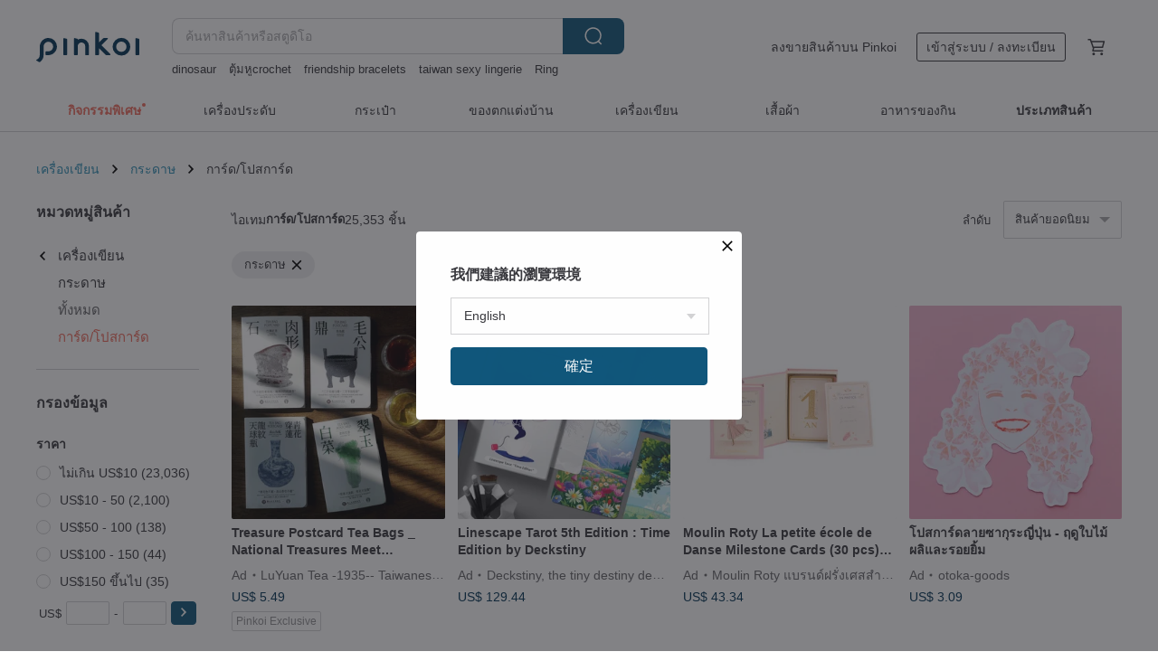

--- FILE ---
content_type: text/html; charset=utf-8
request_url: https://th.pinkoi.com/browse?cagetory=3&material=2&ref_sec=basic_info&ref_created=1675563282&ref_entity=item&ref_entity_id=X9rY7yrk&catp=group_3%2Cgroup_3_0%2Clisting_304
body_size: 22933
content:

<!doctype html>

<html lang="th" class="web no-js s-not-login s-th webkit" xmlns:fb="http://ogp.me/ns/fb#">
<head prefix="og: http://ogp.me/ns# fb: http://ogp.me/ns/fb# ilovepinkoi: http://ogp.me/ns/fb/ilovepinkoi#">
    <meta charset="utf-8">

    <title>เครื่องเขียน/กระดาษ/การ์ด/โปสการ์ด/กระดาษ | Pinkoi | ตลาดซื้อขายสินค้าดีไซน์ระหว่างประเทศของเอเชีย</title>
    <meta name="keywords" content="เครื่องเขียน สมุด สติกเกอร์ เทปตกแต่ง การ์ด โปสการ์ด กระเป๋าดินสอ">
    <meta name="description" content="Pinkoi ชวนเลือกการ์ด โปสการ์ดมาใหม่ 2022 กับงานวาดลวดลายไม่ซ้ำใคร คาแรกเตอร์สุดน่ารักจากทั้งไทย ไต้หวัน ฮ่องกง ญี่ปุ่น และจีน ส่งต่อความรัก ความคิดถึงด้วยการ์ดที่ไม่ซ้ำใคร">
    <meta name="twitter:card" content="summary_large_image">
    <meta property="og:type" content="website" />
    <meta property="og:image" content="https://cdn01.pinkoi.com/product/cunwwd2m/0/800x0.jpg"/>
    <meta property="og:title" content="เครื่องเขียน/กระดาษ/การ์ด/โปสการ์ด/กระดาษ | Pinkoi | ตลาดซื้อขายสินค้าดีไซน์ระหว่างประเทศของเอเชีย"/>
    <meta property="og:description" content="Pinkoi ชวนเลือกการ์ด โปสการ์ดมาใหม่ 2022 กับงานวาดลวดลายไม่ซ้ำใคร คาแรกเตอร์สุดน่ารักจากทั้งไทย ไต้หวัน ฮ่องกง ญี่ปุ่น และจีน ส่งต่อความรัก ความคิดถึงด้วยการ์ดที่ไม่ซ้ำใคร"/>

        <meta property="og:url" content="https://th.pinkoi.com/browse?catp=group_3%2Cgroup_3_0%2Clisting_304"><link rel="canonical" href="https://th.pinkoi.com/browse?catp=group_3%2Cgroup_3_0%2Clisting_304">

    <script type="application/ld+json">{"@context": "http://schema.org", "@type": "BreadcrumbList", "itemListElement": [{"@type": "ListItem", "position": 1, "item": {"@id": "https://th.pinkoi.com", "name": "Pinkoi"}}, {"@type": "ListItem", "position": 2, "item": {"@id": "https://th.pinkoi.com/browse", "name": "\u0e07\u0e32\u0e19\u0e14\u0e35\u0e44\u0e0b\u0e19\u0e4c"}}, {"@type": "ListItem", "position": 3, "item": {"@id": "https://th.pinkoi.com/browse?catp=group_3", "name": "\u0e40\u0e04\u0e23\u0e37\u0e48\u0e2d\u0e07\u0e40\u0e02\u0e35\u0e22\u0e19"}}, {"@type": "ListItem", "position": 4, "item": {"@id": "https://th.pinkoi.com/browse?catp=group_3%2Cgroup_3_0", "name": "\u0e01\u0e23\u0e30\u0e14\u0e32\u0e29"}}, {"@type": "ListItem", "position": 5, "item": {"@id": "https://th.pinkoi.com/browse?catp=group_3%2Cgroup_3_0%2Clisting_304", "name": "\u0e01\u0e32\u0e23\u0e4c\u0e14/\u0e42\u0e1b\u0e2a\u0e01\u0e32\u0e23\u0e4c\u0e14"}}]}</script>
    <script type="application/ld+json">{"@context": "http://schema.org", "@type": "Product", "productID": "cunwwd2m", "sku": "cunwwd2m", "name": "InBlooom x Therapist Chou Mu-tze's \"Pocketful of Golden Sayings Cards\" Hardcover Boxed Print Card Set", "description": "The  Pocketful of Golden Sayings Cards  feature 60 emotional regulation insights from therapist Chou Mu-tze  When feeling lost or down  draw a card for an unexpected spark of inspiration  Paired with InBlooom's classic print designs and a hardcover box  unlock the secrets to emotional clarity and collect beautifully healing art", "image": ["https://cdn01.pinkoi.com/product/cunwwd2m/0/1/500x0.jpg"], "brand": {"@type": "Brand", "name": "inBlooom"}, "offers": {"@type": "Offer", "priceCurrency": "THB", "price": 1023, "availability": "http://schema.org/InStock", "priceValidUntil": "2026-07-21", "itemCondition": "http://schema.org/NewCondition", "url": "https://th.pinkoi.com/product/cunwwd2m", "seller": {"@type": "Organization", "name": "inBlooom", "url": "https://th.pinkoi.com/store/inblooom"}, "hasMerchantReturnPolicy": [{"@type": "MerchantReturnPolicy", "returnPolicyCategory": "https://schema.org/MerchantReturnFiniteReturnWindow", "merchantReturnDays": 7, "returnMethod": "https://schema.org/ReturnByMail", "returnFees": "https://schema.org/FreeReturn", "applicableCountry": ["TW", "HK", "MO", "TH", "JP", "CN", "US", "SG", "CA"]}]}, "aggregateRating": {"@type": "AggregateRating", "ratingValue": 4.9, "reviewCount": 6788}}</script><script type="application/ld+json">{"@context": "http://schema.org", "@type": "Product", "productID": "4FUnLxyu", "sku": "4FUnLxyu", "name": "Cat Series Postcards | Set of Five", "description": "Original designs by Taiwanese artists  This set includes five postcards  featuring a curated selection of past popular cat creations  allowing you to collect a variety of feline characters all at once  Crafted with premium paper and printed with independent 4-color printing  these cards faithfully capture the mischievous daily lives of cats  revealing the secrets behind their charm  Proudly made in Taiwan  ensuring quality down to the smallest detail", "image": ["https://cdn02.pinkoi.com/product/4FUnLxyu/0/1/500x0.jpg"], "brand": {"@type": "Brand", "name": "yehandyeh"}, "offers": {"@type": "Offer", "priceCurrency": "THB", "price": 262, "availability": "http://schema.org/InStock", "priceValidUntil": "2026-07-21", "itemCondition": "http://schema.org/NewCondition", "url": "https://th.pinkoi.com/product/4FUnLxyu", "seller": {"@type": "Organization", "name": "yehandyeh", "url": "https://th.pinkoi.com/store/yehandyeh"}, "hasMerchantReturnPolicy": [{"@type": "MerchantReturnPolicy", "returnPolicyCategory": "https://schema.org/MerchantReturnFiniteReturnWindow", "merchantReturnDays": 7, "returnMethod": "https://schema.org/ReturnByMail", "returnFees": "https://schema.org/FreeReturn", "applicableCountry": ["TW", "HK", "MO", "TH", "JP", "CN", "US", "SG", "CA"]}]}, "aggregateRating": {"@type": "AggregateRating", "ratingValue": 5.0, "reviewCount": 609}}</script><script type="application/ld+json">{"@context": "http://schema.org", "@type": "Product", "productID": "WP3W6Cwe", "sku": "WP3W6Cwe", "name": "Limited to 20 pieces per month | Rechargeable Recording Card | Valentine's Day Card | Retro Cassette Tape", "description": "Rechargeable Sound Card\nRecord up to 8 minutes\nThis is a customized product  and exceptions to the 7-day appreciation period do not apply to returns", "image": ["https://cdn02.pinkoi.com/product/WP3W6Cwe/0/5/500x0.jpg"], "brand": {"@type": "Brand", "name": "jinjinspace"}, "offers": {"@type": "Offer", "priceCurrency": "THB", "price": 1036, "availability": "http://schema.org/InStock", "priceValidUntil": "2026-07-21", "itemCondition": "http://schema.org/NewCondition", "url": "https://th.pinkoi.com/product/WP3W6Cwe", "seller": {"@type": "Organization", "name": "jinjinspace", "url": "https://th.pinkoi.com/store/goodder"}, "hasMerchantReturnPolicy": [{"@type": "MerchantReturnPolicy", "returnPolicyCategory": "https://schema.org/MerchantReturnFiniteReturnWindow", "merchantReturnDays": 7, "returnMethod": "https://schema.org/ReturnByMail", "returnFees": "https://schema.org/FreeReturn", "applicableCountry": ["TW", "HK", "MO", "TH", "JP", "CN", "US", "SG", "CA"]}]}, "aggregateRating": {"@type": "AggregateRating", "ratingValue": 5.0, "reviewCount": 193}}</script><script type="application/ld+json">{"@context": "http://schema.org", "@type": "Product", "productID": "hr7KvqAK", "sku": "hr7KvqAK", "name": "In Stock / Milk Tea Envelope Style Interactive Triple-Fold Handmade Card Book / Birthday Handmade Creative Card", "description": "In stock and ready to ship   Blank space for you to add your own printed photos", "image": ["https://cdn02.pinkoi.com/product/hr7KvqAK/0/1/500x0.jpg"], "brand": {"@type": "Brand", "name": "SWEETHOME Design Studio"}, "offers": {"@type": "Offer", "priceCurrency": "THB", "price": 432, "availability": "http://schema.org/InStock", "priceValidUntil": "2026-07-21", "itemCondition": "http://schema.org/NewCondition", "url": "https://th.pinkoi.com/product/hr7KvqAK", "seller": {"@type": "Organization", "name": "SWEETHOME Design Studio", "url": "https://th.pinkoi.com/store/sweethome-card"}, "hasMerchantReturnPolicy": [{"@type": "MerchantReturnPolicy", "returnPolicyCategory": "https://schema.org/MerchantReturnFiniteReturnWindow", "merchantReturnDays": 7, "returnMethod": "https://schema.org/ReturnByMail", "returnFees": "https://schema.org/FreeReturn", "applicableCountry": ["TW", "HK", "MO", "TH", "JP", "CN", "US", "SG", "CA"]}]}, "aggregateRating": {"@type": "AggregateRating", "ratingValue": 5.0, "reviewCount": 1146}}</script><script type="application/ld+json">{"@context": "http://schema.org", "@type": "Product", "productID": "8wugRM6x", "sku": "8wugRM6x", "name": "Peace is always beautiful", "description": "Peace is always beautiful", "image": ["https://cdn01.pinkoi.com/product/8wugRM6x/0/5/500x0.jpg"], "brand": {"@type": "Brand", "name": "yanchapchi"}, "offers": {"@type": "Offer", "priceCurrency": "THB", "price": 929, "availability": "http://schema.org/InStock", "priceValidUntil": "2026-07-21", "itemCondition": "http://schema.org/NewCondition", "url": "https://th.pinkoi.com/product/8wugRM6x", "seller": {"@type": "Organization", "name": "yanchapchi", "url": "https://th.pinkoi.com/store/yanchapchi"}, "hasMerchantReturnPolicy": [{"@type": "MerchantReturnPolicy", "returnPolicyCategory": "https://schema.org/MerchantReturnFiniteReturnWindow", "merchantReturnDays": 7, "returnMethod": "https://schema.org/ReturnByMail", "returnFees": "https://schema.org/FreeReturn", "applicableCountry": ["TW", "HK", "MO", "TH", "JP", "CN", "US", "SG", "CA"]}]}, "aggregateRating": {"@type": "AggregateRating", "ratingValue": 5.0, "reviewCount": 261}}</script><script type="application/ld+json">{"@context": "http://schema.org", "@type": "Product", "productID": "RaRLicXT", "sku": "RaRLicXT", "name": "The Precious Things Mini Book / Handmade Card / Handmade Book", "description": "Inspired by the design of vinyl records  this card features a double-sided  fold-in design to expand its capacity  It s perfect for group messages or for those with a wealth of memories to share \n\nA multi-fold card  for the precious things that take time", "image": ["https://cdn01.pinkoi.com/product/RaRLicXT/0/1/500x0.jpg"], "brand": {"@type": "Brand", "name": "010 handmade"}, "offers": {"@type": "Offer", "priceCurrency": "THB", "price": 916, "availability": "http://schema.org/InStock", "priceValidUntil": "2026-07-21", "itemCondition": "http://schema.org/NewCondition", "url": "https://th.pinkoi.com/product/RaRLicXT", "seller": {"@type": "Organization", "name": "010 handmade", "url": "https://th.pinkoi.com/store/yy010"}, "hasMerchantReturnPolicy": [{"@type": "MerchantReturnPolicy", "returnPolicyCategory": "https://schema.org/MerchantReturnFiniteReturnWindow", "merchantReturnDays": 7, "returnMethod": "https://schema.org/ReturnByMail", "returnFees": "https://schema.org/FreeReturn", "applicableCountry": ["TW", "HK", "MO", "TH", "JP", "CN", "US", "SG", "CA"]}]}, "aggregateRating": {"@type": "AggregateRating", "ratingValue": 5.0, "reviewCount": 170}}</script><script type="application/ld+json">{"@context": "http://schema.org", "@type": "Product", "productID": "AaUTpSsH", "sku": "AaUTpSsH", "name": "Bear Boss Caf\u00e9 | 2026 Limited Edition Healing Desk Calendar", "description": "2026 Vertical Desk Calendar   Double-Sided Printing\nLet the illustrations and the aroma of coffee accompany you gently through the new year", "image": ["https://cdn01.pinkoi.com/product/AaUTpSsH/0/3/500x0.jpg"], "brand": {"@type": "Brand", "name": "bearbossisbusy"}, "offers": {"@type": "Offer", "priceCurrency": "THB", "price": 370, "availability": "http://schema.org/InStock", "priceValidUntil": "2026-07-21", "itemCondition": "http://schema.org/NewCondition", "url": "https://th.pinkoi.com/product/AaUTpSsH", "seller": {"@type": "Organization", "name": "bearbossisbusy", "url": "https://th.pinkoi.com/store/bearbossisbusy"}, "hasMerchantReturnPolicy": [{"@type": "MerchantReturnPolicy", "returnPolicyCategory": "https://schema.org/MerchantReturnFiniteReturnWindow", "merchantReturnDays": 7, "returnMethod": "https://schema.org/ReturnByMail", "returnFees": "https://schema.org/FreeReturn", "applicableCountry": ["TW", "HK", "MO", "TH", "JP", "CN", "US", "SG", "CA"]}]}, "aggregateRating": {"@type": "AggregateRating", "ratingValue": 5.0, "reviewCount": 1}}</script><script type="application/ld+json">{"@context": "http://schema.org", "@type": "Product", "productID": "PEkcbs37", "sku": "PEkcbs37", "name": "Birthday Mini Book Card, All-Occasion Card, Anniversary, Handmade Book, Birthday Card, Custom Order, Valentine's Day", "description": "A best-selling design  this blank birthday book card features hand-embroidered lettering on the cover and includes 12 pages with three size options", "image": ["https://cdn02.pinkoi.com/product/PEkcbs37/0/6/500x0.jpg"], "brand": {"@type": "Brand", "name": "grassydream"}, "offers": {"@type": "Offer", "priceCurrency": "THB", "price": 686, "availability": "http://schema.org/InStock", "priceValidUntil": "2026-07-21", "itemCondition": "http://schema.org/NewCondition", "url": "https://th.pinkoi.com/product/PEkcbs37", "seller": {"@type": "Organization", "name": "grassydream", "url": "https://th.pinkoi.com/store/grassydream"}, "hasMerchantReturnPolicy": [{"@type": "MerchantReturnPolicy", "returnPolicyCategory": "https://schema.org/MerchantReturnFiniteReturnWindow", "merchantReturnDays": 7, "returnMethod": "https://schema.org/ReturnByMail", "returnFees": "https://schema.org/FreeReturn", "applicableCountry": ["TW", "HK", "MO", "TH", "JP", "CN", "US", "SG", "CA"]}]}, "aggregateRating": {"@type": "AggregateRating", "ratingValue": 5.0, "reviewCount": 336}}</script><script type="application/ld+json">{"@context": "http://schema.org", "@type": "Product", "productID": "k3yEspRg", "sku": "k3yEspRg", "name": "Limited to 20 pieces per month: Rechargeable Recording Card, Valentine's Day Card, Retro Cassette Tape", "description": "Rechargeable Sound Card\nRecord up to 8 minutes\nThis is a customized product  and exceptions to the 7-day appreciation period for returns do not apply", "image": ["https://cdn01.pinkoi.com/product/k3yEspRg/0/5/500x0.jpg"], "brand": {"@type": "Brand", "name": "jinjinspace"}, "offers": {"@type": "Offer", "priceCurrency": "THB", "price": 1036, "availability": "http://schema.org/InStock", "priceValidUntil": "2026-07-21", "itemCondition": "http://schema.org/NewCondition", "url": "https://th.pinkoi.com/product/k3yEspRg", "seller": {"@type": "Organization", "name": "jinjinspace", "url": "https://th.pinkoi.com/store/goodder"}, "hasMerchantReturnPolicy": [{"@type": "MerchantReturnPolicy", "returnPolicyCategory": "https://schema.org/MerchantReturnFiniteReturnWindow", "merchantReturnDays": 7, "returnMethod": "https://schema.org/ReturnByMail", "returnFees": "https://schema.org/FreeReturn", "applicableCountry": ["TW", "HK", "MO", "TH", "JP", "CN", "US", "SG", "CA"]}]}, "aggregateRating": {"@type": "AggregateRating", "ratingValue": 5.0, "reviewCount": 193}}</script><script type="application/ld+json">{"@context": "http://schema.org", "@type": "Product", "productID": "Z7TgSX8C", "sku": "Z7TgSX8C", "name": "Single Card Wedding Invitation \u3010Wedding Invitation Printing\u3011 Design Code 2407 Postcard Invitation Small Batch Invitation Wedding Design", "description": "Single Card Wedding Invitation  Wedding Invitation Printing  Postcard Invitation Single Sheet Invitation Small Batch Invitation Wedding Invitation Printing Wedding Invitation Design Hot Stamping Wedding Invitation Custom Printing", "image": ["https://cdn01.pinkoi.com/product/Z7TgSX8C/0/1/500x0.jpg"], "brand": {"@type": "Brand", "name": "paper37"}, "offers": {"@type": "Offer", "priceCurrency": "THB", "price": 1277, "availability": "http://schema.org/InStock", "priceValidUntil": "2026-07-21", "itemCondition": "http://schema.org/NewCondition", "url": "https://th.pinkoi.com/product/Z7TgSX8C", "seller": {"@type": "Organization", "name": "paper37", "url": "https://th.pinkoi.com/store/paper37"}, "hasMerchantReturnPolicy": [{"@type": "MerchantReturnPolicy", "returnPolicyCategory": "https://schema.org/MerchantReturnFiniteReturnWindow", "merchantReturnDays": 7, "returnMethod": "https://schema.org/ReturnByMail", "returnFees": "https://schema.org/FreeReturn", "applicableCountry": ["TW", "HK", "MO", "TH", "JP", "CN", "US", "SG", "CA"]}]}, "aggregateRating": {"@type": "AggregateRating", "ratingValue": 5.0, "reviewCount": 50}}</script><script type="application/ld+json">{"@context": "http://schema.org", "@type": "Product", "productID": "x3uiK8WZ", "sku": "x3uiK8WZ", "name": "[In Stock] 2026 Quote Card - Sadness is a Continuation of Love", "description": "2026 New Quotes  Chinese-English Translation  Paired with Romantic Photography", "image": ["https://cdn01.pinkoi.com/product/x3uiK8WZ/0/1/500x0.jpg"], "brand": {"@type": "Brand", "name": "\u0e2a\u0e38\u0e02\u0e1b\u0e0f\u0e34\u0e17\u0e34\u0e19\uff5cDaily Quotes Calendar"}, "offers": {"@type": "Offer", "priceCurrency": "THB", "price": 575, "availability": "http://schema.org/InStock", "priceValidUntil": "2026-07-21", "itemCondition": "http://schema.org/NewCondition", "url": "https://th.pinkoi.com/product/x3uiK8WZ", "seller": {"@type": "Organization", "name": "\u0e2a\u0e38\u0e02\u0e1b\u0e0f\u0e34\u0e17\u0e34\u0e19\uff5cDaily Quotes Calendar", "url": "https://th.pinkoi.com/store/faith-calendar-official"}, "hasMerchantReturnPolicy": [{"@type": "MerchantReturnPolicy", "returnPolicyCategory": "https://schema.org/MerchantReturnFiniteReturnWindow", "merchantReturnDays": 7, "returnMethod": "https://schema.org/ReturnByMail", "returnFees": "https://schema.org/FreeReturn", "applicableCountry": ["TW", "HK", "MO", "TH", "JP", "CN", "US", "SG", "CA"]}]}, "aggregateRating": {"@type": "AggregateRating", "ratingValue": 5.0, "reviewCount": 1304}}</script><script type="application/ld+json">{"@context": "http://schema.org", "@type": "Product", "productID": "GxvSK8xx", "sku": "GxvSK8xx", "name": "Best Wishes Cardbook | Customized Hot Foil Giftbook", "description": "The cover can be customized with hot foil stamping  and the booklet binding makes it suitable for gifting as a card", "image": ["https://cdn01.pinkoi.com/product/GxvSK8xx/0/1/500x0.jpg"], "brand": {"@type": "Brand", "name": "Re:mainer"}, "offers": {"@type": "Offer", "priceCurrency": "THB", "price": 578, "availability": "http://schema.org/InStock", "priceValidUntil": "2026-07-21", "itemCondition": "http://schema.org/NewCondition", "url": "https://th.pinkoi.com/product/GxvSK8xx", "seller": {"@type": "Organization", "name": "Re:mainer", "url": "https://th.pinkoi.com/store/remainer"}, "hasMerchantReturnPolicy": [{"@type": "MerchantReturnPolicy", "returnPolicyCategory": "https://schema.org/MerchantReturnFiniteReturnWindow", "merchantReturnDays": 7, "returnMethod": "https://schema.org/ReturnByMail", "returnFees": "https://schema.org/FreeReturn", "applicableCountry": ["TW", "HK", "MO", "TH", "JP", "CN", "US", "SG", "CA"]}]}, "aggregateRating": {"@type": "AggregateRating", "ratingValue": 5.0, "reviewCount": 413}}</script><script type="application/ld+json">{"@context": "http://schema.org", "@type": "Product", "productID": "6NjyjzKc", "sku": "6NjyjzKc", "name": "| DIY Cards | Five Simple Pop-Up Cards to Make Yourself - Card Making Kit by Lets Craft Material Store", "description": "Find most store-bought cards uninspired  lacking dimension and that special touch of surprise  Wish you could create a truly impressive pop-up card but don't know where to start \n\nLet's craft  We've made creating intricate pop-up cards simple", "image": ["https://cdn02.pinkoi.com/product/6NjyjzKc/0/1/500x0.jpg"], "brand": {"@type": "Brand", "name": "craftbarshop"}, "offers": {"@type": "Offer", "priceCurrency": "THB", "price": 408, "availability": "http://schema.org/InStock", "priceValidUntil": "2026-07-21", "itemCondition": "http://schema.org/NewCondition", "url": "https://th.pinkoi.com/product/6NjyjzKc", "seller": {"@type": "Organization", "name": "craftbarshop", "url": "https://th.pinkoi.com/store/craftbarshop"}, "hasMerchantReturnPolicy": [{"@type": "MerchantReturnPolicy", "returnPolicyCategory": "https://schema.org/MerchantReturnFiniteReturnWindow", "merchantReturnDays": 7, "returnMethod": "https://schema.org/ReturnByMail", "returnFees": "https://schema.org/FreeReturn", "applicableCountry": ["TW", "HK", "MO", "TH", "JP", "CN", "US", "SG", "CA"]}]}, "aggregateRating": {"@type": "AggregateRating", "ratingValue": 5.0, "reviewCount": 26}}</script><script type="application/ld+json">{"@context": "http://schema.org", "@type": "Product", "productID": "kqxwSXGk", "sku": "kqxwSXGk", "name": "[Physical Card] Pinkoi Gift Card - NT$3000", "description": "Pinkoi Gift Card - NT 3000", "image": ["https://cdn02.pinkoi.com/product/kqxwSXGk/0/500x0.jpg"], "brand": {"@type": "Brand", "name": "Pinkoi Giftcard"}, "offers": {"@type": "Offer", "priceCurrency": "THB", "price": 3139, "availability": "http://schema.org/InStock", "priceValidUntil": "2026-07-21", "itemCondition": "http://schema.org/NewCondition", "url": "https://th.pinkoi.com/product/kqxwSXGk", "seller": {"@type": "Organization", "name": "Pinkoi Giftcard", "url": "https://th.pinkoi.com/store/pinkoi-giftcard"}, "hasMerchantReturnPolicy": [{"@type": "MerchantReturnPolicy", "returnPolicyCategory": "https://schema.org/MerchantReturnFiniteReturnWindow", "merchantReturnDays": 7, "returnMethod": "https://schema.org/ReturnByMail", "returnFees": "https://schema.org/FreeReturn", "applicableCountry": ["TW", "HK", "MO", "TH", "JP", "CN", "US", "SG", "CA"]}]}, "aggregateRating": {"@type": "AggregateRating", "ratingValue": 5.0, "reviewCount": 585}}</script><script type="application/ld+json">{"@context": "http://schema.org", "@type": "Product", "productID": "4kavVw8i", "sku": "4kavVw8i", "name": "the true joy comes from a peaceful heart", "description": "the true joy comes from a peaceful heart", "image": ["https://cdn01.pinkoi.com/product/4kavVw8i/0/1/500x0.jpg"], "brand": {"@type": "Brand", "name": "yanchapchi"}, "offers": {"@type": "Offer", "priceCurrency": "THB", "price": 929, "availability": "http://schema.org/InStock", "priceValidUntil": "2026-07-21", "itemCondition": "http://schema.org/NewCondition", "url": "https://th.pinkoi.com/product/4kavVw8i", "seller": {"@type": "Organization", "name": "yanchapchi", "url": "https://th.pinkoi.com/store/yanchapchi"}, "hasMerchantReturnPolicy": [{"@type": "MerchantReturnPolicy", "returnPolicyCategory": "https://schema.org/MerchantReturnFiniteReturnWindow", "merchantReturnDays": 7, "returnMethod": "https://schema.org/ReturnByMail", "returnFees": "https://schema.org/FreeReturn", "applicableCountry": ["TW", "HK", "MO", "TH", "JP", "CN", "US", "SG", "CA"]}]}, "aggregateRating": {"@type": "AggregateRating", "ratingValue": 5.0, "reviewCount": 261}}</script><script type="application/ld+json">{"@context": "http://schema.org", "@type": "Product", "productID": "kHQC2rfr", "sku": "kHQC2rfr", "name": "[Limited Year of the Horse Crochet Spring Couplet] Get Rich Quick", "description": "Limited Year of the Horse Crochet Spring Couplet  Get Rich Quick  card size is 14 14 cm  uses 240lb ivory paper with double-sided printing  and includes 6 handmade crocheted gold ingots", "image": ["https://cdn01.pinkoi.com/product/kHQC2rfr/0/1/500x0.jpg"], "brand": {"@type": "Brand", "name": "Fang Art"}, "offers": {"@type": "Offer", "priceCurrency": "THB", "price": 367, "availability": "http://schema.org/InStock", "priceValidUntil": "2026-07-21", "itemCondition": "http://schema.org/NewCondition", "url": "https://th.pinkoi.com/product/kHQC2rfr", "seller": {"@type": "Organization", "name": "Fang Art", "url": "https://th.pinkoi.com/store/goodaystampart"}, "hasMerchantReturnPolicy": [{"@type": "MerchantReturnPolicy", "returnPolicyCategory": "https://schema.org/MerchantReturnFiniteReturnWindow", "merchantReturnDays": 7, "returnMethod": "https://schema.org/ReturnByMail", "returnFees": "https://schema.org/FreeReturn", "applicableCountry": ["TW", "HK", "MO", "TH", "JP", "CN", "US", "SG", "CA"]}]}, "aggregateRating": {"@type": "AggregateRating", "ratingValue": 5.0, "reviewCount": 28}}</script><script type="application/ld+json">{"@context": "http://schema.org", "@type": "Product", "productID": "k4Yj38ec", "sku": "k4Yj38ec", "name": "/ Fortune Guidance Cards - Gen 1 / How Will We Face the World Tomorrow", "description": "10 5 x 14 8 cm   32 cards per set", "image": ["https://cdn02.pinkoi.com/product/k4Yj38ec/0/1/500x0.jpg"], "brand": {"@type": "Brand", "name": "Macaron TOE"}, "offers": {"@type": "Offer", "priceCurrency": "THB", "price": 542, "availability": "http://schema.org/InStock", "priceValidUntil": "2026-07-21", "itemCondition": "http://schema.org/NewCondition", "url": "https://th.pinkoi.com/product/k4Yj38ec", "seller": {"@type": "Organization", "name": "Macaron TOE", "url": "https://th.pinkoi.com/store/macaron-toe"}, "hasMerchantReturnPolicy": [{"@type": "MerchantReturnPolicy", "returnPolicyCategory": "https://schema.org/MerchantReturnFiniteReturnWindow", "merchantReturnDays": 7, "returnMethod": "https://schema.org/ReturnByMail", "returnFees": "https://schema.org/FreeReturn", "applicableCountry": ["TW", "HK", "MO", "TH", "JP", "CN", "US", "SG", "CA"]}]}, "aggregateRating": {"@type": "AggregateRating", "ratingValue": 5.0, "reviewCount": 8818}}</script><script type="application/ld+json">{"@context": "http://schema.org", "@type": "Product", "productID": "gFdqQzpm", "sku": "gFdqQzpm", "name": "LUNALAPIN Tarot I 100 Cards Tarot and Oracle Deck", "description": "Thai artist Artist Kanitsart S  brings adorable rabbits to life  offering a wonderfully healing experience when using this deck for divination", "image": ["https://cdn01.pinkoi.com/product/gFdqQzpm/0/1/500x0.jpg"], "brand": {"@type": "Brand", "name": "wheeloflife"}, "offers": {"@type": "Offer", "priceCurrency": "THB", "price": 2099, "availability": "http://schema.org/InStock", "priceValidUntil": "2026-07-21", "itemCondition": "http://schema.org/NewCondition", "url": "https://th.pinkoi.com/product/gFdqQzpm", "seller": {"@type": "Organization", "name": "wheeloflife", "url": "https://th.pinkoi.com/store/wheeloflife"}, "hasMerchantReturnPolicy": [{"@type": "MerchantReturnPolicy", "returnPolicyCategory": "https://schema.org/MerchantReturnFiniteReturnWindow", "merchantReturnDays": 7, "returnMethod": "https://schema.org/ReturnByMail", "returnFees": "https://schema.org/FreeReturn", "applicableCountry": ["TW", "HK", "MO", "TH", "JP", "CN", "US", "SG", "CA"]}]}, "aggregateRating": {"@type": "AggregateRating", "ratingValue": 4.9, "reviewCount": 15}}</script><script type="application/ld+json">{"@context": "http://schema.org", "@type": "Product", "productID": "LsTvQ6Kx", "sku": "LsTvQ6Kx", "name": "\u3010Clearance Sale\u3011Opulent Greeting Cards / Set of 3", "description": "Each set includes 3 cards  black  white  and deep blue  with gold foil stamping and embossing  The opulent lines are paired with a delicate paper texture  The back is blank  perfect for writing with a gold pen  These cards are ideal for personal keepsakes or thoughtful gifts", "image": ["https://cdn01.pinkoi.com/product/LsTvQ6Kx/0/3/500x0.jpg"], "brand": {"@type": "Brand", "name": "Million ways Gift"}, "offers": {"@type": "Offer", "priceCurrency": "THB", "price": 126, "availability": "http://schema.org/InStock", "priceValidUntil": "2026-07-21", "itemCondition": "http://schema.org/NewCondition", "url": "https://th.pinkoi.com/product/LsTvQ6Kx", "seller": {"@type": "Organization", "name": "Million ways Gift", "url": "https://th.pinkoi.com/store/millionwaysleather"}, "hasMerchantReturnPolicy": [{"@type": "MerchantReturnPolicy", "returnPolicyCategory": "https://schema.org/MerchantReturnFiniteReturnWindow", "merchantReturnDays": 7, "returnMethod": "https://schema.org/ReturnByMail", "returnFees": "https://schema.org/FreeReturn", "applicableCountry": ["TW", "HK", "MO", "TH", "JP", "CN", "US", "SG", "CA"]}]}, "aggregateRating": {"@type": "AggregateRating", "ratingValue": 5.0, "reviewCount": 732}}</script><script type="application/ld+json">{"@context": "http://schema.org", "@type": "Product", "productID": "BsZnpFiz", "sku": "BsZnpFiz", "name": "Yeojin Postcard book The UK", "description": "YEOJIN Postcard Book Vol 1   20 postcards featuring warm illustrated scenes from a trip to the UK  printed on premium 310g paper", "image": ["https://cdn01.pinkoi.com/product/BsZnpFiz/0/1/500x0.jpg"], "brand": {"@type": "Brand", "name": "Yeojin"}, "offers": {"@type": "Offer", "priceCurrency": "THB", "price": 889, "availability": "http://schema.org/InStock", "priceValidUntil": "2026-07-21", "itemCondition": "http://schema.org/NewCondition", "url": "https://th.pinkoi.com/product/BsZnpFiz", "seller": {"@type": "Organization", "name": "Yeojin", "url": "https://th.pinkoi.com/store/yeojin-artshop"}, "hasMerchantReturnPolicy": [{"@type": "MerchantReturnPolicy", "returnPolicyCategory": "https://schema.org/MerchantReturnFiniteReturnWindow", "merchantReturnDays": 7, "returnMethod": "https://schema.org/ReturnByMail", "returnFees": "https://schema.org/FreeReturn", "applicableCountry": ["TW", "HK", "MO", "TH", "JP", "CN", "US", "SG", "CA"]}]}, "aggregateRating": {}}</script><script type="application/ld+json">{"@context": "http://schema.org", "@type": "Product", "productID": "SCk5LusH", "sku": "SCk5LusH", "name": "\u3010Baby's Likeness Hair Keepsake Card\u3011Baby's First Little Portrait", "description": "Some encounters leave an indelible mark on our memories from the very first moment \n\nHand-painted  Birth Name Cards  crafted especially for your baby  transforming their name  birth date  and weight into a vibrant  gentle visual  It's a warm imprint for the beginning of their life's journey \nEach card is a testament to a parent's profound love and the first treasured gift for a baby's growing adventure", "image": ["https://cdn01.pinkoi.com/product/SCk5LusH/0/3/500x0.jpg"], "brand": {"@type": "Brand", "name": "Eating  Gentle Light Illustration"}, "offers": {"@type": "Offer", "priceCurrency": "THB", "price": 628, "availability": "http://schema.org/InStock", "priceValidUntil": "2026-07-21", "itemCondition": "http://schema.org/NewCondition", "url": "https://th.pinkoi.com/product/SCk5LusH", "seller": {"@type": "Organization", "name": "Eating  Gentle Light Illustration", "url": "https://th.pinkoi.com/store/eatingdraw"}, "hasMerchantReturnPolicy": [{"@type": "MerchantReturnPolicy", "returnPolicyCategory": "https://schema.org/MerchantReturnFiniteReturnWindow", "merchantReturnDays": 7, "returnMethod": "https://schema.org/ReturnByMail", "returnFees": "https://schema.org/FreeReturn", "applicableCountry": ["TW", "HK", "MO", "TH", "JP", "CN", "US", "SG", "CA"]}]}, "aggregateRating": {"@type": "AggregateRating", "ratingValue": 4.9, "reviewCount": 35}}</script><script type="application/ld+json">{"@context": "http://schema.org", "@type": "Product", "productID": "bX8WeN2Y", "sku": "bX8WeN2Y", "name": "inintime / Polaroid Wedding Contract Holder / Wedding Contract Clip / Hardcover / Premium Quality", "description": "Embellish your cherished moments into a keepsake book", "image": ["https://cdn01.pinkoi.com/product/bX8WeN2Y/0/3/500x0.jpg"], "brand": {"@type": "Brand", "name": "inintime"}, "offers": {"@type": "Offer", "priceCurrency": "THB", "price": 712, "availability": "http://schema.org/InStock", "priceValidUntil": "2026-07-21", "itemCondition": "http://schema.org/NewCondition", "url": "https://th.pinkoi.com/product/bX8WeN2Y", "seller": {"@type": "Organization", "name": "inintime", "url": "https://th.pinkoi.com/store/xiaochu"}, "hasMerchantReturnPolicy": [{"@type": "MerchantReturnPolicy", "returnPolicyCategory": "https://schema.org/MerchantReturnFiniteReturnWindow", "merchantReturnDays": 7, "returnMethod": "https://schema.org/ReturnByMail", "returnFees": "https://schema.org/FreeReturn", "applicableCountry": ["TW", "HK", "MO", "TH", "JP", "CN", "US", "SG", "CA"]}]}, "aggregateRating": {"@type": "AggregateRating", "ratingValue": 5.0, "reviewCount": 607}}</script><script type="application/ld+json">{"@context": "http://schema.org", "@type": "Product", "productID": "PYWDip62", "sku": "PYWDip62", "name": "[Couplets, Square Decals] Spring, Auspiciousness, Fortune - Set of 3 / Hot Stamped Couplets", "description": "Hot Stamped Couplets - Spring  Auspiciousness  Fortune\nNature-inspired textured couplets  blending floral motifs  forests  and animals into the traditional couplet design  creating gentle imagery \nPerfect for adorning your home as a decoration for the new year", "image": ["https://cdn01.pinkoi.com/product/PYWDip62/0/2/500x0.jpg"], "brand": {"@type": "Brand", "name": "mantingillustration"}, "offers": {"@type": "Offer", "priceCurrency": "THB", "price": 176, "availability": "http://schema.org/InStock", "priceValidUntil": "2026-07-21", "itemCondition": "http://schema.org/NewCondition", "url": "https://th.pinkoi.com/product/PYWDip62", "seller": {"@type": "Organization", "name": "mantingillustration", "url": "https://th.pinkoi.com/store/mantingillustration"}, "hasMerchantReturnPolicy": [{"@type": "MerchantReturnPolicy", "returnPolicyCategory": "https://schema.org/MerchantReturnFiniteReturnWindow", "merchantReturnDays": 7, "returnMethod": "https://schema.org/ReturnByMail", "returnFees": "https://schema.org/FreeReturn", "applicableCountry": ["TW", "HK", "MO", "TH", "JP", "CN", "US", "SG", "CA"]}]}, "aggregateRating": {"@type": "AggregateRating", "ratingValue": 5.0, "reviewCount": 1261}}</script><script type="application/ld+json">{"@context": "http://schema.org", "@type": "Product", "productID": "qYQYUM55", "sku": "qYQYUM55", "name": "Single Card Wedding Invitation | Wedding Invitation Printing | Code 2305 | Postcard Invitation | Small Batch Invitations | Invitation Design", "description": "Single Card Wedding Invitation   Wedding Invitation Printing   Postcard Invitation   Single Sheet Invitation   Small Batch Invitations   Invitation Design   Hot Stamping Invitations   Custom Printing Services", "image": ["https://cdn02.pinkoi.com/product/qYQYUM55/0/1/500x0.jpg"], "brand": {"@type": "Brand", "name": "paper37"}, "offers": {"@type": "Offer", "priceCurrency": "THB", "price": 1277, "availability": "http://schema.org/InStock", "priceValidUntil": "2026-07-21", "itemCondition": "http://schema.org/NewCondition", "url": "https://th.pinkoi.com/product/qYQYUM55", "seller": {"@type": "Organization", "name": "paper37", "url": "https://th.pinkoi.com/store/paper37"}, "hasMerchantReturnPolicy": [{"@type": "MerchantReturnPolicy", "returnPolicyCategory": "https://schema.org/MerchantReturnFiniteReturnWindow", "merchantReturnDays": 7, "returnMethod": "https://schema.org/ReturnByMail", "returnFees": "https://schema.org/FreeReturn", "applicableCountry": ["TW", "HK", "MO", "TH", "JP", "CN", "US", "SG", "CA"]}]}, "aggregateRating": {"@type": "AggregateRating", "ratingValue": 5.0, "reviewCount": 50}}</script><script type="application/ld+json">{"@context": "http://schema.org", "@type": "Product", "productID": "SDthXzTN", "sku": "SDthXzTN", "name": "|Childhood | 13-Piece Postcard Set", "description": "Childhood   13-Piece Postcard Set\n\n A Grand Collection of Nostalgic Trinkets", "image": ["https://cdn01.pinkoi.com/product/SDthXzTN/0/1/500x0.jpg"], "brand": {"@type": "Brand", "name": "KITSUNEBIYORI"}, "offers": {"@type": "Offer", "priceCurrency": "THB", "price": 408, "availability": "http://schema.org/InStock", "priceValidUntil": "2026-07-21", "itemCondition": "http://schema.org/NewCondition", "url": "https://th.pinkoi.com/product/SDthXzTN", "seller": {"@type": "Organization", "name": "KITSUNEBIYORI", "url": "https://th.pinkoi.com/store/kitsunebiyori"}, "hasMerchantReturnPolicy": [{"@type": "MerchantReturnPolicy", "returnPolicyCategory": "https://schema.org/MerchantReturnFiniteReturnWindow", "merchantReturnDays": 7, "returnMethod": "https://schema.org/ReturnByMail", "returnFees": "https://schema.org/FreeReturn", "applicableCountry": ["TW", "HK", "MO", "TH", "JP", "CN", "US", "SG", "CA"]}]}, "aggregateRating": {"@type": "AggregateRating", "ratingValue": 5.0, "reviewCount": 1095}}</script><script type="application/ld+json">{"@context": "http://schema.org", "@type": "Product", "productID": "AUtEztXd", "sku": "AUtEztXd", "name": "Emma's thankful heart Postcard", "description": "Despite the many problems and difficulties in life  Emma still finds so many things to be thankful for", "image": ["https://cdn01.pinkoi.com/product/AUtEztXd/0/2/500x0.jpg"], "brand": {"@type": "Brand", "name": "allthingsbb"}, "offers": {"@type": "Offer", "priceCurrency": "THB", "price": 573, "availability": "http://schema.org/InStock", "priceValidUntil": "2026-07-21", "itemCondition": "http://schema.org/NewCondition", "url": "https://th.pinkoi.com/product/AUtEztXd", "seller": {"@type": "Organization", "name": "allthingsbb", "url": "https://th.pinkoi.com/store/allthingsbb"}, "hasMerchantReturnPolicy": [{"@type": "MerchantReturnPolicy", "returnPolicyCategory": "https://schema.org/MerchantReturnFiniteReturnWindow", "merchantReturnDays": 7, "returnMethod": "https://schema.org/ReturnByMail", "returnFees": "https://schema.org/FreeReturn", "applicableCountry": ["TW", "HK", "MO", "TH", "JP", "CN", "US", "SG", "CA"]}]}, "aggregateRating": {"@type": "AggregateRating", "ratingValue": 4.9, "reviewCount": 815}}</script><script type="application/ld+json">{"@context": "http://schema.org", "@type": "Product", "productID": "af4rE9Ma", "sku": "af4rE9Ma", "name": "In Stock / Travel Passport + Airplane Ticket Themed Card Set - Handmade Card Birthday", "description": "In stock and ready to ship   Blank spaces for you to insert your own photos", "image": ["https://cdn02.pinkoi.com/product/af4rE9Ma/0/2/500x0.jpg"], "brand": {"@type": "Brand", "name": "SWEETHOME Design Studio"}, "offers": {"@type": "Offer", "priceCurrency": "THB", "price": 312, "availability": "http://schema.org/InStock", "priceValidUntil": "2026-07-21", "itemCondition": "http://schema.org/NewCondition", "url": "https://th.pinkoi.com/product/af4rE9Ma", "seller": {"@type": "Organization", "name": "SWEETHOME Design Studio", "url": "https://th.pinkoi.com/store/sweethome-card"}, "hasMerchantReturnPolicy": [{"@type": "MerchantReturnPolicy", "returnPolicyCategory": "https://schema.org/MerchantReturnFiniteReturnWindow", "merchantReturnDays": 7, "returnMethod": "https://schema.org/ReturnByMail", "returnFees": "https://schema.org/FreeReturn", "applicableCountry": ["TW", "HK", "MO", "TH", "JP", "CN", "US", "SG", "CA"]}]}, "aggregateRating": {"@type": "AggregateRating", "ratingValue": 5.0, "reviewCount": 1146}}</script><script type="application/ld+json">{"@context": "http://schema.org", "@type": "Product", "productID": "Jy9x5g7W", "sku": "Jy9x5g7W", "name": "Gifts of Wellness | Good Life | Emotions | 2 Card Decks | Healing | Hand-Painted", "description": "Bestseller 2 Pack Offer  Powerful Cards Go Do Be Live Emotional Mastery Cultivate emotional resilience  Manage stress  Release past trauma  Provides practices across 8 key areas for self-esteem and inner peace  Go Do Be Live  is backed by 4 000 supporters across 5 successful crowdfunding campaigns  By award-winning Australian author Annie Ivanova", "image": ["https://cdn02.pinkoi.com/product/Jy9x5g7W/0/4/500x0.jpg"], "brand": {"@type": "Brand", "name": "GO.DO.BE.LIVE!"}, "offers": {"@type": "Offer", "priceCurrency": "THB", "price": 1852, "availability": "http://schema.org/InStock", "priceValidUntil": "2026-07-21", "itemCondition": "http://schema.org/NewCondition", "url": "https://th.pinkoi.com/product/Jy9x5g7W", "seller": {"@type": "Organization", "name": "GO.DO.BE.LIVE!", "url": "https://th.pinkoi.com/store/luckyjudy2022"}, "hasMerchantReturnPolicy": [{"@type": "MerchantReturnPolicy", "returnPolicyCategory": "https://schema.org/MerchantReturnFiniteReturnWindow", "merchantReturnDays": 7, "returnMethod": "https://schema.org/ReturnByMail", "returnFees": "https://schema.org/FreeReturn", "applicableCountry": ["TW", "HK", "MO", "TH", "JP", "CN", "US", "SG", "CA"]}]}, "aggregateRating": {"@type": "AggregateRating", "ratingValue": 5.0, "reviewCount": 102}}</script><script type="application/ld+json">{"@context": "http://schema.org", "@type": "Product", "productID": "SAaUJcCA", "sku": "SAaUJcCA", "name": "Postcards - 6 sheets", "description": "Size  about 11 x 17 cm \nMade in Taiwan", "image": ["https://cdn02.pinkoi.com/product/SAaUJcCA/0/1/500x0.jpg"], "brand": {"@type": "Brand", "name": "Yohand Studio"}, "offers": {"@type": "Offer", "priceCurrency": "THB", "price": 428, "availability": "http://schema.org/InStock", "priceValidUntil": "2026-07-21", "itemCondition": "http://schema.org/NewCondition", "url": "https://th.pinkoi.com/product/SAaUJcCA", "seller": {"@type": "Organization", "name": "Yohand Studio", "url": "https://th.pinkoi.com/store/yohand"}, "hasMerchantReturnPolicy": [{"@type": "MerchantReturnPolicy", "returnPolicyCategory": "https://schema.org/MerchantReturnFiniteReturnWindow", "merchantReturnDays": 7, "returnMethod": "https://schema.org/ReturnByMail", "returnFees": "https://schema.org/FreeReturn", "applicableCountry": ["TW", "HK", "MO", "TH", "JP", "CN", "US", "SG", "CA"]}]}, "aggregateRating": {"@type": "AggregateRating", "ratingValue": 5.0, "reviewCount": 21095}}</script><script type="application/ld+json">{"@context": "http://schema.org", "@type": "Product", "productID": "i5XqSHLH", "sku": "i5XqSHLH", "name": "\u3010 Valentine's Day Gift \u3011Custom Birthday Card | Anniversary | Portrait Illustration Gift", "description": "Convey your heartfelt messages to your loved ones with a warm  hand-painted card \n Single-sided postcard style   Double-sided folded style  assorted envelope colors available", "image": ["https://cdn01.pinkoi.com/product/i5XqSHLH/0/15/500x0.jpg"], "brand": {"@type": "Brand", "name": "YU Art"}, "offers": {"@type": "Offer", "priceCurrency": "THB", "price": 942, "availability": "http://schema.org/InStock", "priceValidUntil": "2026-07-21", "itemCondition": "http://schema.org/NewCondition", "url": "https://th.pinkoi.com/product/i5XqSHLH", "seller": {"@type": "Organization", "name": "YU Art", "url": "https://th.pinkoi.com/store/yu-studio"}, "hasMerchantReturnPolicy": [{"@type": "MerchantReturnPolicy", "returnPolicyCategory": "https://schema.org/MerchantReturnFiniteReturnWindow", "merchantReturnDays": 7, "returnMethod": "https://schema.org/ReturnByMail", "returnFees": "https://schema.org/FreeReturn", "applicableCountry": ["TW", "HK", "MO", "TH", "JP", "CN", "US", "SG", "CA"]}]}, "aggregateRating": {"@type": "AggregateRating", "ratingValue": 5.0, "reviewCount": 182}}</script><script type="application/ld+json">{"@context": "http://schema.org", "@type": "Product", "productID": "Q8X6Gc6D", "sku": "Q8X6Gc6D", "name": "(Customized Birthday Gift) Talking Recording Birthday Card - Hand-stamped Gold Foil - Personalized Name Surprise", "description": "Happy Birthday Special Edition  Hand-stamped gold foil on a black crystal card with subtle glitter  A touch of elegance in your hands \n  Personalize with a  To  name  in English or Chinese  please specify when ordering \n  Capture your voice for a surprise  The card plays your recording when exposed to light upon opening \n- Interior or small insert card for your personal DIY messages", "image": ["https://cdn01.pinkoi.com/product/Q8X6Gc6D/0/2/500x0.jpg"], "brand": {"@type": "Brand", "name": "iSpeakCard - Speak Out Your Love"}, "offers": {"@type": "Offer", "priceCurrency": "THB", "price": 836, "availability": "http://schema.org/InStock", "priceValidUntil": "2026-07-21", "itemCondition": "http://schema.org/NewCondition", "url": "https://th.pinkoi.com/product/Q8X6Gc6D", "seller": {"@type": "Organization", "name": "iSpeakCard - Speak Out Your Love", "url": "https://th.pinkoi.com/store/ispeakcard"}, "hasMerchantReturnPolicy": [{"@type": "MerchantReturnPolicy", "returnPolicyCategory": "https://schema.org/MerchantReturnFiniteReturnWindow", "merchantReturnDays": 7, "returnMethod": "https://schema.org/ReturnByMail", "returnFees": "https://schema.org/FreeReturn", "applicableCountry": ["TW", "HK", "MO", "TH", "JP", "CN", "US", "SG", "CA"]}]}, "aggregateRating": {"@type": "AggregateRating", "ratingValue": 4.9, "reviewCount": 85}}</script><script type="application/ld+json">{"@context": "http://schema.org", "@type": "Product", "productID": "s9FaQErZ", "sku": "s9FaQErZ", "name": "\u3010Pinkoi x SNOOPY\u3011SNOOPY \u00d7 KOTORI LETTER(Charm Letter)  Yellow Ver.", "description": "Snoopy   KOTORI LETTER Collaboration \nThis design  filled with Woodstocks  is perfect for expressing  energy  support  and courage \u000bWhy not send a little encouragement or cheer with this special letter", "image": ["https://cdn01.pinkoi.com/product/s9FaQErZ/0/2/500x0.jpg"], "brand": {"@type": "Brand", "name": "KOTORI BUNGU"}, "offers": {"@type": "Offer", "priceCurrency": "THB", "price": 343, "availability": "http://schema.org/InStock", "priceValidUntil": "2026-07-21", "itemCondition": "http://schema.org/NewCondition", "url": "https://th.pinkoi.com/product/s9FaQErZ", "seller": {"@type": "Organization", "name": "KOTORI BUNGU", "url": "https://th.pinkoi.com/store/kotori-letter"}, "hasMerchantReturnPolicy": [{"@type": "MerchantReturnPolicy", "returnPolicyCategory": "https://schema.org/MerchantReturnFiniteReturnWindow", "merchantReturnDays": 7, "returnMethod": "https://schema.org/ReturnByMail", "returnFees": "https://schema.org/FreeReturn", "applicableCountry": ["TW", "HK", "MO", "TH", "JP", "CN", "US", "SG", "CA"]}]}, "aggregateRating": {"@type": "AggregateRating", "ratingValue": 5.0, "reviewCount": 27}}</script><script type="application/ld+json">{"@context": "http://schema.org", "@type": "Product", "productID": "VFZjcUdr", "sku": "VFZjcUdr", "name": "\\ Draw a Card / Cupid's Blessing Love Oracle Card Set", "description": "Macaron TOE Second Generation Oracle Cards   For Your Love Life\n30 Cards Included  with Lucky Guidance Booklet", "image": ["https://cdn01.pinkoi.com/product/VFZjcUdr/0/1/500x0.jpg"], "brand": {"@type": "Brand", "name": "Macaron TOE"}, "offers": {"@type": "Offer", "priceCurrency": "THB", "price": 626, "availability": "http://schema.org/InStock", "priceValidUntil": "2026-07-21", "itemCondition": "http://schema.org/NewCondition", "url": "https://th.pinkoi.com/product/VFZjcUdr", "seller": {"@type": "Organization", "name": "Macaron TOE", "url": "https://th.pinkoi.com/store/macaron-toe"}, "hasMerchantReturnPolicy": [{"@type": "MerchantReturnPolicy", "returnPolicyCategory": "https://schema.org/MerchantReturnFiniteReturnWindow", "merchantReturnDays": 7, "returnMethod": "https://schema.org/ReturnByMail", "returnFees": "https://schema.org/FreeReturn", "applicableCountry": ["TW", "HK", "MO", "TH", "JP", "CN", "US", "SG", "CA"]}]}, "aggregateRating": {"@type": "AggregateRating", "ratingValue": 5.0, "reviewCount": 8818}}</script><script type="application/ld+json">{"@context": "http://schema.org", "@type": "Product", "productID": "UykKpnfR", "sku": "UykKpnfR", "name": "\u3010Auspicious Year of the Horse\u30112026 Year of the Horse Limited Edition Hot Stamped New Year Card | All-Occasion Card | New Year Greeting Card", "description": "Auspicious Steed Welcomes Spring   2026 Year of the Horse Hot Stamped New Year Card  \nPerfect for both corporate and personal use \nA New Year card with a touch of Chinese elegance and a design full of thoughtful details \nDiscover more original Year of the Horse New Year card designs in our shop \nwaiting for you who appreciate quality greeting cards", "image": ["https://cdn01.pinkoi.com/product/UykKpnfR/0/1/500x0.jpg"], "brand": {"@type": "Brand", "name": "TIME STUDIO"}, "offers": {"@type": "Offer", "priceCurrency": "THB", "price": 313, "availability": "http://schema.org/InStock", "priceValidUntil": "2026-07-21", "itemCondition": "http://schema.org/NewCondition", "url": "https://th.pinkoi.com/product/UykKpnfR", "seller": {"@type": "Organization", "name": "TIME STUDIO", "url": "https://th.pinkoi.com/store/zhufu"}, "hasMerchantReturnPolicy": [{"@type": "MerchantReturnPolicy", "returnPolicyCategory": "https://schema.org/MerchantReturnFiniteReturnWindow", "merchantReturnDays": 7, "returnMethod": "https://schema.org/ReturnByMail", "returnFees": "https://schema.org/FreeReturn", "applicableCountry": ["TW", "HK", "MO", "TH", "JP", "CN", "US", "SG", "CA"]}]}, "aggregateRating": {"@type": "AggregateRating", "ratingValue": 5.0, "reviewCount": 1224}}</script><script type="application/ld+json">{"@context": "http://schema.org", "@type": "Product", "productID": "GkyyRek5", "sku": "GkyyRek5", "name": "Yi He Sen Design F013 New Year Card, Greeting Card, New Year's Greeting Card, Seller's Small Card, Thank You Card", "description": "New Year's Cards  Postcards  Double-Sided Printing  Custom New Year's Cards  Business Cards  Postcard Greeting Cards  Customized Cards  Year of the Horse New Year's Cards  Year of the Horse Postcards", "image": ["https://cdn02.pinkoi.com/product/GkyyRek5/0/1/500x0.jpg"], "brand": {"@type": "Brand", "name": "FOISON IDEA DESIGN"}, "offers": {"@type": "Offer", "priceCurrency": "THB", "price": 1444, "availability": "http://schema.org/InStock", "priceValidUntil": "2026-07-21", "itemCondition": "http://schema.org/NewCondition", "url": "https://th.pinkoi.com/product/GkyyRek5", "seller": {"@type": "Organization", "name": "FOISON IDEA DESIGN", "url": "https://th.pinkoi.com/store/foison0406"}, "hasMerchantReturnPolicy": [{"@type": "MerchantReturnPolicy", "returnPolicyCategory": "https://schema.org/MerchantReturnFiniteReturnWindow", "merchantReturnDays": 7, "returnMethod": "https://schema.org/ReturnByMail", "returnFees": "https://schema.org/FreeReturn", "applicableCountry": ["TW", "HK", "MO", "TH", "JP", "CN", "US", "SG", "CA"]}]}, "aggregateRating": {"@type": "AggregateRating", "ratingValue": 5.0, "reviewCount": 25}}</script><script type="application/ld+json">{"@context": "http://schema.org", "@type": "Product", "productID": "8gZJWfie", "sku": "8gZJWfie", "name": "Tri-Fold Thank You Cards | Wedding Favors | Small Cards | Gift Cards | Bridal Cookie Cards | Small Orders", "description": "Tri-Fold Thank You Cards   Wedding Favors   Small Cards   Custom Printing   Gift Card", "image": ["https://cdn02.pinkoi.com/product/8gZJWfie/0/1/500x0.jpg"], "brand": {"@type": "Brand", "name": "paper37"}, "offers": {"@type": "Offer", "priceCurrency": "THB", "price": 2407, "availability": "http://schema.org/InStock", "priceValidUntil": "2026-07-21", "itemCondition": "http://schema.org/NewCondition", "url": "https://th.pinkoi.com/product/8gZJWfie", "seller": {"@type": "Organization", "name": "paper37", "url": "https://th.pinkoi.com/store/paper37"}, "hasMerchantReturnPolicy": [{"@type": "MerchantReturnPolicy", "returnPolicyCategory": "https://schema.org/MerchantReturnFiniteReturnWindow", "merchantReturnDays": 7, "returnMethod": "https://schema.org/ReturnByMail", "returnFees": "https://schema.org/FreeReturn", "applicableCountry": ["TW", "HK", "MO", "TH", "JP", "CN", "US", "SG", "CA"]}]}, "aggregateRating": {"@type": "AggregateRating", "ratingValue": 5.0, "reviewCount": 50}}</script><script type="application/ld+json">{"@context": "http://schema.org", "@type": "Product", "productID": "n9TetUAM", "sku": "n9TetUAM", "name": "Google Mechanism Handmade Card, Handmade Google Handwritten Doodle Board", "description": "Google Doodle Board A bit too romantic might not be our style  but fun creativity is always full of fresh charm \nWith surprise card mechanisms and a full message board design  looking for a creative and special gift for your anniversary  Or perhaps you have many words you wish to share with them  The Google Doodle Board is definitely perfect for you", "image": ["https://cdn02.pinkoi.com/product/n9TetUAM/0/1/500x0.jpg"], "brand": {"@type": "Brand", "name": "capieslove"}, "offers": {"@type": "Offer", "priceCurrency": "THB", "price": 440, "availability": "http://schema.org/InStock", "priceValidUntil": "2026-07-21", "itemCondition": "http://schema.org/NewCondition", "url": "https://th.pinkoi.com/product/n9TetUAM", "seller": {"@type": "Organization", "name": "capieslove", "url": "https://th.pinkoi.com/store/capieslove"}, "hasMerchantReturnPolicy": [{"@type": "MerchantReturnPolicy", "returnPolicyCategory": "https://schema.org/MerchantReturnFiniteReturnWindow", "merchantReturnDays": 7, "returnMethod": "https://schema.org/ReturnByMail", "returnFees": "https://schema.org/FreeReturn", "applicableCountry": ["TW", "HK", "MO", "TH", "JP", "CN", "US", "SG", "CA"]}]}, "aggregateRating": {"@type": "AggregateRating", "ratingValue": 5.0, "reviewCount": 53}}</script><script type="application/ld+json">{"@context": "http://schema.org", "@type": "Product", "productID": "7DmBj2CU", "sku": "7DmBj2CU", "name": "| Fox Theater | 13-Piece Postcard Set", "description": "Anywhere becomes their stage  performing the familiar fairy tales we know within the scenes of our everyday lives", "image": ["https://cdn02.pinkoi.com/product/7DmBj2CU/0/1/500x0.jpg"], "brand": {"@type": "Brand", "name": "KITSUNEBIYORI"}, "offers": {"@type": "Offer", "priceCurrency": "THB", "price": 408, "availability": "http://schema.org/InStock", "priceValidUntil": "2026-07-21", "itemCondition": "http://schema.org/NewCondition", "url": "https://th.pinkoi.com/product/7DmBj2CU", "seller": {"@type": "Organization", "name": "KITSUNEBIYORI", "url": "https://th.pinkoi.com/store/kitsunebiyori"}, "hasMerchantReturnPolicy": [{"@type": "MerchantReturnPolicy", "returnPolicyCategory": "https://schema.org/MerchantReturnFiniteReturnWindow", "merchantReturnDays": 7, "returnMethod": "https://schema.org/ReturnByMail", "returnFees": "https://schema.org/FreeReturn", "applicableCountry": ["TW", "HK", "MO", "TH", "JP", "CN", "US", "SG", "CA"]}]}, "aggregateRating": {"@type": "AggregateRating", "ratingValue": 5.0, "reviewCount": 1095}}</script><script type="application/ld+json">{"@context": "http://schema.org", "@type": "Product", "productID": "pC3LSjuY", "sku": "pC3LSjuY", "name": "Single Card Wedding Invitation \u3010Wedding Invitation Printing\u3011 Code 2232 Postcard Invitation, Small Quantity Invitation, Invitation Design", "description": "Single Card Wedding Invitation  Wedding Invitation Printing  Postcard Invitation  Single Sheet Invitation  Small Quantity Invitation  Invitation Printing  Invitation Design  Hot Stamping Invitation  Custom Printing Service", "image": ["https://cdn02.pinkoi.com/product/pC3LSjuY/0/2/500x0.jpg"], "brand": {"@type": "Brand", "name": "paper37"}, "offers": {"@type": "Offer", "priceCurrency": "THB", "price": 1277, "availability": "http://schema.org/InStock", "priceValidUntil": "2026-07-21", "itemCondition": "http://schema.org/NewCondition", "url": "https://th.pinkoi.com/product/pC3LSjuY", "seller": {"@type": "Organization", "name": "paper37", "url": "https://th.pinkoi.com/store/paper37"}, "hasMerchantReturnPolicy": [{"@type": "MerchantReturnPolicy", "returnPolicyCategory": "https://schema.org/MerchantReturnFiniteReturnWindow", "merchantReturnDays": 7, "returnMethod": "https://schema.org/ReturnByMail", "returnFees": "https://schema.org/FreeReturn", "applicableCountry": ["TW", "HK", "MO", "TH", "JP", "CN", "US", "SG", "CA"]}]}, "aggregateRating": {"@type": "AggregateRating", "ratingValue": 5.0, "reviewCount": 50}}</script><script type="application/ld+json">{"@context": "http://schema.org", "@type": "Product", "productID": "zM8RLjh6", "sku": "zM8RLjh6", "name": "Box Flower Card / Handmade Card / Handmade Book / Dried Flowers", "description": "Featuring thick inner pages that transform the card into a gift box \nand the addition of dried flowers  lending the card a warmer  more exquisite feel \n\nA collaboration with  11 flora  combining dried flowers and handmade cards", "image": ["https://cdn01.pinkoi.com/product/zM8RLjh6/0/2/500x0.jpg"], "brand": {"@type": "Brand", "name": "010 handmade"}, "offers": {"@type": "Offer", "priceCurrency": "THB", "price": 1084, "availability": "http://schema.org/InStock", "priceValidUntil": "2026-07-21", "itemCondition": "http://schema.org/NewCondition", "url": "https://th.pinkoi.com/product/zM8RLjh6", "seller": {"@type": "Organization", "name": "010 handmade", "url": "https://th.pinkoi.com/store/yy010"}, "hasMerchantReturnPolicy": [{"@type": "MerchantReturnPolicy", "returnPolicyCategory": "https://schema.org/MerchantReturnFiniteReturnWindow", "merchantReturnDays": 7, "returnMethod": "https://schema.org/ReturnByMail", "returnFees": "https://schema.org/FreeReturn", "applicableCountry": ["TW", "HK", "MO", "TH", "JP", "CN", "US", "SG", "CA"]}]}, "aggregateRating": {"@type": "AggregateRating", "ratingValue": 5.0, "reviewCount": 170}}</script><script type="application/ld+json">{"@context": "http://schema.org", "@type": "Product", "productID": "a46E3G34", "sku": "a46E3G34", "name": "Cat illust double-sided postcard set", "description": "Product Info\n-material  high-quality paper 310g\n-size  105x148mm\n-detail  12 double-sided postcards are inside a kraft box", "image": ["https://cdn01.pinkoi.com/product/a46E3G34/0/1/500x0.jpg"], "brand": {"@type": "Brand", "name": "Autumn Fruits"}, "offers": {"@type": "Offer", "priceCurrency": "THB", "price": 216, "availability": "http://schema.org/InStock", "priceValidUntil": "2026-07-21", "itemCondition": "http://schema.org/NewCondition", "url": "https://th.pinkoi.com/product/a46E3G34", "seller": {"@type": "Organization", "name": "Autumn Fruits", "url": "https://th.pinkoi.com/store/afoo"}, "hasMerchantReturnPolicy": [{"@type": "MerchantReturnPolicy", "returnPolicyCategory": "https://schema.org/MerchantReturnFiniteReturnWindow", "merchantReturnDays": 7, "returnMethod": "https://schema.org/ReturnByMail", "returnFees": "https://schema.org/FreeReturn", "applicableCountry": ["TW", "HK", "MO", "TH", "JP", "CN", "US", "SG", "CA"]}]}, "aggregateRating": {"@type": "AggregateRating", "ratingValue": 5.0, "reviewCount": 1}}</script><script type="application/ld+json">{"@context": "http://schema.org", "@type": "Product", "productID": "54Xvu2p3", "sku": "54Xvu2p3", "name": "Wedding Thank You Cards, Thank You Cards - [Extra Large Size], Wedding Cards, Thank You Cards, Wedding Cake Cards, Gift Cards, Small Batches", "description": "Wedding Thank You Cards -  Extra Large Size  Wedding Cards  Thank You Notes  Wedding Favors  Small Batches  Small Cards  Wedding Cake Cards  Printing  Customization  Gift Thank You Cards", "image": ["https://cdn01.pinkoi.com/product/54Xvu2p3/0/2/500x0.jpg"], "brand": {"@type": "Brand", "name": "paper37"}, "offers": {"@type": "Offer", "priceCurrency": "THB", "price": 628, "availability": "http://schema.org/InStock", "priceValidUntil": "2026-07-21", "itemCondition": "http://schema.org/NewCondition", "url": "https://th.pinkoi.com/product/54Xvu2p3", "seller": {"@type": "Organization", "name": "paper37", "url": "https://th.pinkoi.com/store/paper37"}, "hasMerchantReturnPolicy": [{"@type": "MerchantReturnPolicy", "returnPolicyCategory": "https://schema.org/MerchantReturnFiniteReturnWindow", "merchantReturnDays": 7, "returnMethod": "https://schema.org/ReturnByMail", "returnFees": "https://schema.org/FreeReturn", "applicableCountry": ["TW", "HK", "MO", "TH", "JP", "CN", "US", "SG", "CA"]}]}, "aggregateRating": {"@type": "AggregateRating", "ratingValue": 5.0, "reviewCount": 50}}</script><script type="application/ld+json">{"@context": "http://schema.org", "@type": "Product", "productID": "ZkxdXzq7", "sku": "ZkxdXzq7", "name": "custom calligraphy artwork", "description": "custom calligraphy artwork", "image": ["https://cdn02.pinkoi.com/product/ZkxdXzq7/0/1/500x0.jpg"], "brand": {"@type": "Brand", "name": "yanchapchi"}, "offers": {"@type": "Offer", "priceCurrency": "THB", "price": 1034, "availability": "http://schema.org/InStock", "priceValidUntil": "2026-07-21", "itemCondition": "http://schema.org/NewCondition", "url": "https://th.pinkoi.com/product/ZkxdXzq7", "seller": {"@type": "Organization", "name": "yanchapchi", "url": "https://th.pinkoi.com/store/yanchapchi"}, "hasMerchantReturnPolicy": [{"@type": "MerchantReturnPolicy", "returnPolicyCategory": "https://schema.org/MerchantReturnFiniteReturnWindow", "merchantReturnDays": 7, "returnMethod": "https://schema.org/ReturnByMail", "returnFees": "https://schema.org/FreeReturn", "applicableCountry": ["TW", "HK", "MO", "TH", "JP", "CN", "US", "SG", "CA"]}]}, "aggregateRating": {"@type": "AggregateRating", "ratingValue": 5.0, "reviewCount": 261}}</script><script type="application/ld+json">{"@context": "http://schema.org", "@type": "Product", "productID": "y8WRXTS7", "sku": "y8WRXTS7", "name": "Letterpress Printing Sample Vol. 1", "description": "Letterpress Printing Sample Vol  1  featuring detailed techniques for letterpress and letterpress printing  including solid colors  lines  dots  line counts  font sizes  and knockout effects  Reference 35 types of specialty papers  exploring their printability and visual outcomes  This is an essential tool for designing letterpress patterns", "image": ["https://cdn02.pinkoi.com/product/y8WRXTS7/0/6/500x0.jpg"], "brand": {"@type": "Brand", "name": "PAPERWORK"}, "offers": {"@type": "Offer", "priceCurrency": "THB", "price": 942, "availability": "http://schema.org/InStock", "priceValidUntil": "2026-07-21", "itemCondition": "http://schema.org/NewCondition", "url": "https://th.pinkoi.com/product/y8WRXTS7", "seller": {"@type": "Organization", "name": "PAPERWORK", "url": "https://th.pinkoi.com/store/paperwork"}, "hasMerchantReturnPolicy": [{"@type": "MerchantReturnPolicy", "returnPolicyCategory": "https://schema.org/MerchantReturnFiniteReturnWindow", "merchantReturnDays": 7, "returnMethod": "https://schema.org/ReturnByMail", "returnFees": "https://schema.org/FreeReturn", "applicableCountry": ["TW", "HK", "MO", "TH", "JP", "CN", "US", "SG", "CA"]}]}, "aggregateRating": {"@type": "AggregateRating", "ratingValue": 5.0, "reviewCount": 963}}</script><script type="application/ld+json">{"@context": "http://schema.org", "@type": "Product", "productID": "76HqBxmN", "sku": "76HqBxmN", "name": "| Life's Little Seasonings | 13-Piece Postcard Set", "description": "KITSUNEBIYORI Illustration Postcard Series  a collection of 13 delightful illustrations  bringing healing to the world with the charming power of foxes  Each card features a unique design  allowing you to choose the perfect postcard to capture your mood of the moment", "image": ["https://cdn01.pinkoi.com/product/76HqBxmN/0/1/500x0.jpg"], "brand": {"@type": "Brand", "name": "KITSUNEBIYORI"}, "offers": {"@type": "Offer", "priceCurrency": "THB", "price": 408, "availability": "http://schema.org/InStock", "priceValidUntil": "2026-07-21", "itemCondition": "http://schema.org/NewCondition", "url": "https://th.pinkoi.com/product/76HqBxmN", "seller": {"@type": "Organization", "name": "KITSUNEBIYORI", "url": "https://th.pinkoi.com/store/kitsunebiyori"}, "hasMerchantReturnPolicy": [{"@type": "MerchantReturnPolicy", "returnPolicyCategory": "https://schema.org/MerchantReturnFiniteReturnWindow", "merchantReturnDays": 7, "returnMethod": "https://schema.org/ReturnByMail", "returnFees": "https://schema.org/FreeReturn", "applicableCountry": ["TW", "HK", "MO", "TH", "JP", "CN", "US", "SG", "CA"]}]}, "aggregateRating": {"@type": "AggregateRating", "ratingValue": 5.0, "reviewCount": 1095}}</script><script type="application/ld+json">{"@context": "http://schema.org", "@type": "Product", "productID": "xkdCnD2r", "sku": "xkdCnD2r", "name": "Birthday Edition Handmade Album | Birthday Card | Birthday Gift | Photo Printing", "description": "Birthday Edition Handmade Mini Album \nSend warm wishes on this special day  \n\nIncludes two charming mechanisms  \n  Can hold 3 photos\n  Photo printing and placement service included  ready to gift", "image": ["https://cdn01.pinkoi.com/product/xkdCnD2r/0/1/500x0.jpg"], "brand": {"@type": "Brand", "name": "capieslove"}, "offers": {"@type": "Offer", "priceCurrency": "THB", "price": 869, "availability": "http://schema.org/InStock", "priceValidUntil": "2026-07-21", "itemCondition": "http://schema.org/NewCondition", "url": "https://th.pinkoi.com/product/xkdCnD2r", "seller": {"@type": "Organization", "name": "capieslove", "url": "https://th.pinkoi.com/store/capieslove"}, "hasMerchantReturnPolicy": [{"@type": "MerchantReturnPolicy", "returnPolicyCategory": "https://schema.org/MerchantReturnFiniteReturnWindow", "merchantReturnDays": 7, "returnMethod": "https://schema.org/ReturnByMail", "returnFees": "https://schema.org/FreeReturn", "applicableCountry": ["TW", "HK", "MO", "TH", "JP", "CN", "US", "SG", "CA"]}]}, "aggregateRating": {"@type": "AggregateRating", "ratingValue": 5.0, "reviewCount": 53}}</script><script type="application/ld+json">{"@context": "http://schema.org", "@type": "Product", "productID": "uUNKbeqq", "sku": "uUNKbeqq", "name": "erika", "description": "This is a sticker that you cut out \n\n  A set of 20 pieces  5 pieces of each color\n \n100 x120mm\n\nvellum paper", "image": ["https://cdn02.pinkoi.com/product/uUNKbeqq/0/1/500x0.jpg"], "brand": {"@type": "Brand", "name": "CHIU"}, "offers": {"@type": "Offer", "priceCurrency": "THB", "price": 279, "availability": "http://schema.org/InStock", "priceValidUntil": "2026-07-21", "itemCondition": "http://schema.org/NewCondition", "url": "https://th.pinkoi.com/product/uUNKbeqq", "seller": {"@type": "Organization", "name": "CHIU", "url": "https://th.pinkoi.com/store/chiushop"}, "hasMerchantReturnPolicy": [{"@type": "MerchantReturnPolicy", "returnPolicyCategory": "https://schema.org/MerchantReturnFiniteReturnWindow", "merchantReturnDays": 7, "returnMethod": "https://schema.org/ReturnByMail", "returnFees": "https://schema.org/FreeReturn", "applicableCountry": ["TW", "HK", "MO", "TH", "JP", "CN", "US", "SG", "CA"]}]}, "aggregateRating": {"@type": "AggregateRating", "ratingValue": 5.0, "reviewCount": 1452}}</script><script type="application/ld+json">{"@context": "http://schema.org", "@type": "Product", "productID": "k4rgFAcR", "sku": "k4rgFAcR", "name": "Tote bag mini book / Handmade card / Handmade book", "description": "We've known each other for five years  No matter how things change around us  we can still care for each other  We will know each other for even longer  and no matter how the future unfolds  we will always be able to care for one another  This card commemorates our five years together", "image": ["https://cdn01.pinkoi.com/product/k4rgFAcR/0/1/500x0.jpg"], "brand": {"@type": "Brand", "name": "010 handmade"}, "offers": {"@type": "Offer", "priceCurrency": "THB", "price": 1008, "availability": "http://schema.org/InStock", "priceValidUntil": "2026-07-21", "itemCondition": "http://schema.org/NewCondition", "url": "https://th.pinkoi.com/product/k4rgFAcR", "seller": {"@type": "Organization", "name": "010 handmade", "url": "https://th.pinkoi.com/store/yy010"}, "hasMerchantReturnPolicy": [{"@type": "MerchantReturnPolicy", "returnPolicyCategory": "https://schema.org/MerchantReturnFiniteReturnWindow", "merchantReturnDays": 7, "returnMethod": "https://schema.org/ReturnByMail", "returnFees": "https://schema.org/FreeReturn", "applicableCountry": ["TW", "HK", "MO", "TH", "JP", "CN", "US", "SG", "CA"]}]}, "aggregateRating": {"@type": "AggregateRating", "ratingValue": 5.0, "reviewCount": 170}}</script><script type="application/ld+json">{"@context": "http://schema.org", "@type": "Product", "productID": "vG7ghKhk", "sku": "vG7ghKhk", "name": "imaginary friends postcard set#4", "description": "original design from Taiwan\nfishcat charactor", "image": ["https://cdn01.pinkoi.com/product/vG7ghKhk/0/1/500x0.jpg"], "brand": {"@type": "Brand", "name": "5 minutes - Take up to 5 minutes of your time"}, "offers": {"@type": "Offer", "priceCurrency": "THB", "price": 335, "availability": "http://schema.org/InStock", "priceValidUntil": "2026-07-21", "itemCondition": "http://schema.org/NewCondition", "url": "https://th.pinkoi.com/product/vG7ghKhk", "seller": {"@type": "Organization", "name": "5 minutes - Take up to 5 minutes of your time", "url": "https://th.pinkoi.com/store/5mins"}, "hasMerchantReturnPolicy": [{"@type": "MerchantReturnPolicy", "returnPolicyCategory": "https://schema.org/MerchantReturnFiniteReturnWindow", "merchantReturnDays": 7, "returnMethod": "https://schema.org/ReturnByMail", "returnFees": "https://schema.org/FreeReturn", "applicableCountry": ["TW", "HK", "MO", "TH", "JP", "CN", "US", "SG", "CA"]}]}, "aggregateRating": {"@type": "AggregateRating", "ratingValue": 5.0, "reviewCount": 1501}}</script><script type="application/ld+json">{"@context": "http://schema.org", "@type": "Product", "productID": "pHafpsH3", "sku": "pHafpsH3", "name": "Disaster postcard set 1", "description": "Size   14 3 x 9 7 cm\nPaper   Modigliani  a heavy weight  260gsm  cream white  textured paper made in Italy\n\nBlank at the back", "image": ["https://cdn01.pinkoi.com/product/pHafpsH3/0/1/500x0.jpg"], "brand": {"@type": "Brand", "name": "allthingsbb"}, "offers": {"@type": "Offer", "priceCurrency": "THB", "price": 358, "availability": "http://schema.org/InStock", "priceValidUntil": "2026-07-21", "itemCondition": "http://schema.org/NewCondition", "url": "https://th.pinkoi.com/product/pHafpsH3", "seller": {"@type": "Organization", "name": "allthingsbb", "url": "https://th.pinkoi.com/store/allthingsbb"}, "hasMerchantReturnPolicy": [{"@type": "MerchantReturnPolicy", "returnPolicyCategory": "https://schema.org/MerchantReturnFiniteReturnWindow", "merchantReturnDays": 7, "returnMethod": "https://schema.org/ReturnByMail", "returnFees": "https://schema.org/FreeReturn", "applicableCountry": ["TW", "HK", "MO", "TH", "JP", "CN", "US", "SG", "CA"]}]}, "aggregateRating": {"@type": "AggregateRating", "ratingValue": 4.9, "reviewCount": 815}}</script><script type="application/ld+json">{"@context": "http://schema.org", "@type": "Product", "productID": "A69L9cJN", "sku": "A69L9cJN", "name": "BONBON HUAHUA Postcard Set (with Envelopes and Stickers)", "description": "8 BONBON HUAHUA Postcards with Free Envelopes and Stickers", "image": ["https://cdn01.pinkoi.com/product/A69L9cJN/0/1/500x0.jpg"], "brand": {"@type": "Brand", "name": "BONBON HUAHUA"}, "offers": {"@type": "Offer", "priceCurrency": "THB", "price": 422, "availability": "http://schema.org/InStock", "priceValidUntil": "2026-07-21", "itemCondition": "http://schema.org/NewCondition", "url": "https://th.pinkoi.com/product/A69L9cJN", "seller": {"@type": "Organization", "name": "BONBON HUAHUA", "url": "https://th.pinkoi.com/store/bonbonhuahua"}, "hasMerchantReturnPolicy": [{"@type": "MerchantReturnPolicy", "returnPolicyCategory": "https://schema.org/MerchantReturnFiniteReturnWindow", "merchantReturnDays": 7, "returnMethod": "https://schema.org/ReturnByMail", "returnFees": "https://schema.org/FreeReturn", "applicableCountry": ["TW", "HK", "MO", "TH", "JP", "CN", "US", "SG", "CA"]}]}, "aggregateRating": {"@type": "AggregateRating", "ratingValue": 5.0, "reviewCount": 314}}</script><script type="application/ld+json">{"@context": "http://schema.org", "@type": "Product", "productID": "kSR9bEgm", "sku": "kSR9bEgm", "name": "Geese A3 Poster", "description": "Risograph Museum Risograph Poster", "image": ["https://cdn02.pinkoi.com/product/kSR9bEgm/0/1/500x0.jpg"], "brand": {"@type": "Brand", "name": "Risograph Museum"}, "offers": {"@type": "Offer", "priceCurrency": "THB", "price": 501, "availability": "http://schema.org/InStock", "priceValidUntil": "2026-07-21", "itemCondition": "http://schema.org/NewCondition", "url": "https://th.pinkoi.com/product/kSR9bEgm", "seller": {"@type": "Organization", "name": "Risograph Museum", "url": "https://th.pinkoi.com/store/risomuseum"}, "hasMerchantReturnPolicy": [{"@type": "MerchantReturnPolicy", "returnPolicyCategory": "https://schema.org/MerchantReturnFiniteReturnWindow", "merchantReturnDays": 7, "returnMethod": "https://schema.org/ReturnByMail", "returnFees": "https://schema.org/FreeReturn", "applicableCountry": ["TW", "HK", "MO", "TH", "JP", "CN", "US", "SG", "CA"]}]}, "aggregateRating": {"@type": "AggregateRating", "ratingValue": 4.9, "reviewCount": 26}}</script><script type="application/ld+json">{"@context": "http://schema.org", "@type": "Product", "productID": "sNiva9h3", "sku": "sNiva9h3", "name": "Feline Couplets - Square Format - \"Safe Travels Home\" - Meow no cat, no life. Collection", "description": "Hong Kong Illustrator Chiya's  Meow no cat  no life  Collection\nFeline Lunar New Year Couplets - Square Format", "image": ["https://cdn01.pinkoi.com/product/sNiva9h3/0/1/500x0.jpg"], "brand": {"@type": "Brand", "name": "RomoDolDolStudio"}, "offers": {"@type": "Offer", "priceCurrency": "THB", "price": 120, "availability": "http://schema.org/InStock", "priceValidUntil": "2026-07-21", "itemCondition": "http://schema.org/NewCondition", "url": "https://th.pinkoi.com/product/sNiva9h3", "seller": {"@type": "Organization", "name": "RomoDolDolStudio", "url": "https://th.pinkoi.com/store/romodoldolstudio"}, "hasMerchantReturnPolicy": [{"@type": "MerchantReturnPolicy", "returnPolicyCategory": "https://schema.org/MerchantReturnFiniteReturnWindow", "merchantReturnDays": 7, "returnMethod": "https://schema.org/ReturnByMail", "returnFees": "https://schema.org/FreeReturn", "applicableCountry": ["TW", "HK", "MO", "TH", "JP", "CN", "US", "SG", "CA"]}]}, "aggregateRating": {"@type": "AggregateRating", "ratingValue": 5.0, "reviewCount": 94}}</script><script type="application/ld+json">{"@context": "http://schema.org", "@type": "Product", "productID": "KJCHHJmZ", "sku": "KJCHHJmZ", "name": "Full Month Card / Custom Footprint + Name 100 sheets / Square Layout", "description": "A baby's footprints are their birth certificate  and their name is the first gift from their parents  How joyous  We wish to share this joy with everyone", "image": ["https://cdn01.pinkoi.com/product/KJCHHJmZ/0/2/500x0.jpg"], "brand": {"@type": "Brand", "name": "onefinedaystudio"}, "offers": {"@type": "Offer", "priceCurrency": "THB", "price": 5315, "availability": "http://schema.org/InStock", "priceValidUntil": "2026-07-21", "itemCondition": "http://schema.org/NewCondition", "url": "https://th.pinkoi.com/product/KJCHHJmZ", "seller": {"@type": "Organization", "name": "onefinedaystudio", "url": "https://th.pinkoi.com/store/onefinedaystudio"}, "hasMerchantReturnPolicy": [{"@type": "MerchantReturnPolicy", "returnPolicyCategory": "https://schema.org/MerchantReturnFiniteReturnWindow", "merchantReturnDays": 7, "returnMethod": "https://schema.org/ReturnByMail", "returnFees": "https://schema.org/FreeReturn", "applicableCountry": ["TW", "HK", "MO", "TH", "JP", "CN", "US", "SG", "CA"]}]}, "aggregateRating": {"@type": "AggregateRating", "ratingValue": 5.0, "reviewCount": 1142}}</script><script type="application/ld+json">{"@context": "http://schema.org", "@type": "Product", "productID": "rc2h6GdS", "sku": "rc2h6GdS", "name": "Book of Light and Shadow / Handmade Card / Handmade Book", "description": "The initial inspiration stemmed from a memorable island-hopping train journey  We wanted to capture the story of this trip and create a keepsake gift for our travel companions  Photos are presented enveloped in tracing paper throughout the book  offering a different tactile and visual experience with each page turn  depending on the light", "image": ["https://cdn01.pinkoi.com/product/rc2h6GdS/0/1/500x0.jpg"], "brand": {"@type": "Brand", "name": "010 handmade"}, "offers": {"@type": "Offer", "priceCurrency": "THB", "price": 1178, "availability": "http://schema.org/InStock", "priceValidUntil": "2026-07-21", "itemCondition": "http://schema.org/NewCondition", "url": "https://th.pinkoi.com/product/rc2h6GdS", "seller": {"@type": "Organization", "name": "010 handmade", "url": "https://th.pinkoi.com/store/yy010"}, "hasMerchantReturnPolicy": [{"@type": "MerchantReturnPolicy", "returnPolicyCategory": "https://schema.org/MerchantReturnFiniteReturnWindow", "merchantReturnDays": 7, "returnMethod": "https://schema.org/ReturnByMail", "returnFees": "https://schema.org/FreeReturn", "applicableCountry": ["TW", "HK", "MO", "TH", "JP", "CN", "US", "SG", "CA"]}]}, "aggregateRating": {"@type": "AggregateRating", "ratingValue": 5.0, "reviewCount": 170}}</script><script type="application/ld+json">{"@context": "http://schema.org", "@type": "Product", "productID": "J8RPLXAj", "sku": "J8RPLXAj", "name": "\u3010Year of the Horse Blessings\u30112026 Hot Stamped New Year Card Set of 5 | Year of the Horse Card | New Year Card (Includes Envelopes)", "description": "Auspicious Steed Welcomes Spring   2026 Year of the Horse Hot Stamped New Year Card  \nPerfect for both corporate and personal use \nA New Year card with a touch of Chinese elegance and a design full of thoughtful details \nDiscover more original Year of the Horse New Year card designs in our shop \nwaiting for you who appreciate quality New Year cards", "image": ["https://cdn01.pinkoi.com/product/J8RPLXAj/0/1/500x0.jpg"], "brand": {"@type": "Brand", "name": "TIME STUDIO"}, "offers": {"@type": "Offer", "priceCurrency": "THB", "price": 313, "availability": "http://schema.org/InStock", "priceValidUntil": "2026-07-21", "itemCondition": "http://schema.org/NewCondition", "url": "https://th.pinkoi.com/product/J8RPLXAj", "seller": {"@type": "Organization", "name": "TIME STUDIO", "url": "https://th.pinkoi.com/store/zhufu"}, "hasMerchantReturnPolicy": [{"@type": "MerchantReturnPolicy", "returnPolicyCategory": "https://schema.org/MerchantReturnFiniteReturnWindow", "merchantReturnDays": 7, "returnMethod": "https://schema.org/ReturnByMail", "returnFees": "https://schema.org/FreeReturn", "applicableCountry": ["TW", "HK", "MO", "TH", "JP", "CN", "US", "SG", "CA"]}]}, "aggregateRating": {"@type": "AggregateRating", "ratingValue": 5.0, "reviewCount": 1224}}</script><script type="application/ld+json">{"@context": "http://schema.org", "@type": "Product", "productID": "H9BEtGBp", "sku": "H9BEtGBp", "name": "You got a love letter - Hand-Printed Silkscreen Love Letter Card", "description": "Hand-printed silkscreen with a vintage feel  embellished with sparkling hot foil on thick cardstock", "image": ["https://cdn01.pinkoi.com/product/H9BEtGBp/0/1/500x0.jpg"], "brand": {"@type": "Brand", "name": "\u0e07\u0e32 \uff06\u0e16\u0e31\u0e48\u0e27\u0e25\u0e34\u0e2a\u0e07"}, "offers": {"@type": "Offer", "priceCurrency": "THB", "price": 231, "availability": "http://schema.org/InStock", "priceValidUntil": "2026-07-21", "itemCondition": "http://schema.org/NewCondition", "url": "https://th.pinkoi.com/product/H9BEtGBp", "seller": {"@type": "Organization", "name": "\u0e07\u0e32 \uff06\u0e16\u0e31\u0e48\u0e27\u0e25\u0e34\u0e2a\u0e07", "url": "https://th.pinkoi.com/store/sesame-peanut"}, "hasMerchantReturnPolicy": [{"@type": "MerchantReturnPolicy", "returnPolicyCategory": "https://schema.org/MerchantReturnFiniteReturnWindow", "merchantReturnDays": 7, "returnMethod": "https://schema.org/ReturnByMail", "returnFees": "https://schema.org/FreeReturn", "applicableCountry": ["TW", "HK", "MO", "TH", "JP", "CN", "US", "SG", "CA"]}]}, "aggregateRating": {"@type": "AggregateRating", "ratingValue": 5.0, "reviewCount": 344}}</script><script type="application/ld+json">{"@context": "http://schema.org", "@type": "Product", "productID": "Pv2mVzvx", "sku": "Pv2mVzvx", "name": "Dinosaur Postcard Set", "description": "Lunar new year postcard set\n\nSize   14 3 x 9 7 cm\nPaper   Heavy weight  250gsm  textured paper\nBack  Blank", "image": ["https://cdn01.pinkoi.com/product/Pv2mVzvx/0/1/500x0.jpg"], "brand": {"@type": "Brand", "name": "allthingsbb"}, "offers": {"@type": "Offer", "priceCurrency": "THB", "price": 334, "availability": "http://schema.org/InStock", "priceValidUntil": "2026-07-21", "itemCondition": "http://schema.org/NewCondition", "url": "https://th.pinkoi.com/product/Pv2mVzvx", "seller": {"@type": "Organization", "name": "allthingsbb", "url": "https://th.pinkoi.com/store/allthingsbb"}, "hasMerchantReturnPolicy": [{"@type": "MerchantReturnPolicy", "returnPolicyCategory": "https://schema.org/MerchantReturnFiniteReturnWindow", "merchantReturnDays": 7, "returnMethod": "https://schema.org/ReturnByMail", "returnFees": "https://schema.org/FreeReturn", "applicableCountry": ["TW", "HK", "MO", "TH", "JP", "CN", "US", "SG", "CA"]}]}, "aggregateRating": {"@type": "AggregateRating", "ratingValue": 4.9, "reviewCount": 815}}</script><script type="application/ld+json">{"@context": "http://schema.org", "@type": "Product", "productID": "xrqbZPRq", "sku": "xrqbZPRq", "name": "Gallop into Good Fortune 2026 New Year Card (Set of 2) - New Year Postcard_Hazel's Colorful Strokes", "description": "Gallop into Good Fortune  \n\n  Design Concept  \nA collaboration with artist Hazel \nblending the free-spirited ambiance of watercolor bleeds\nto create a joyous carousel", "image": ["https://cdn01.pinkoi.com/product/xrqbZPRq/0/1/500x0.jpg"], "brand": {"@type": "Brand", "name": "Haoriji-Workshop"}, "offers": {"@type": "Offer", "priceCurrency": "THB", "price": 84, "availability": "http://schema.org/InStock", "priceValidUntil": "2026-07-21", "itemCondition": "http://schema.org/NewCondition", "url": "https://th.pinkoi.com/product/xrqbZPRq", "seller": {"@type": "Organization", "name": "Haoriji-Workshop", "url": "https://th.pinkoi.com/store/haoriji-workshop"}, "hasMerchantReturnPolicy": [{"@type": "MerchantReturnPolicy", "returnPolicyCategory": "https://schema.org/MerchantReturnFiniteReturnWindow", "merchantReturnDays": 7, "returnMethod": "https://schema.org/ReturnByMail", "returnFees": "https://schema.org/FreeReturn", "applicableCountry": ["TW", "HK", "MO", "TH", "JP", "CN", "US", "SG", "CA"]}]}, "aggregateRating": {"@type": "AggregateRating", "ratingValue": 5.0, "reviewCount": 3423}}</script><script type="application/ld+json">{"@context": "http://schema.org", "@type": "Product", "productID": "Cp9QgJCm", "sku": "Cp9QgJCm", "name": "\u3010Custom\u3011\"Vow\" Wedding Favor Card | Cute Illustration | Personalized Names \u0026 Date | Back Message", "description": "Crafted from premium 350g Swedish cardstock  these 10x10 cm cards are designed for those who wish to share their joy with close friends and family  perhaps before a larger celebration  Featuring exquisite illustrations and high-quality paper  they offer a thoughtful way to convey your happiness", "image": ["https://cdn02.pinkoi.com/product/Cp9QgJCm/0/2/500x0.jpg"], "brand": {"@type": "Brand", "name": "chichi_illustrations"}, "offers": {"@type": "Offer", "priceCurrency": "THB", "price": 1252, "availability": "http://schema.org/InStock", "priceValidUntil": "2026-07-21", "itemCondition": "http://schema.org/NewCondition", "url": "https://th.pinkoi.com/product/Cp9QgJCm", "seller": {"@type": "Organization", "name": "chichi_illustrations", "url": "https://th.pinkoi.com/store/chichillustrations"}, "hasMerchantReturnPolicy": [{"@type": "MerchantReturnPolicy", "returnPolicyCategory": "https://schema.org/MerchantReturnFiniteReturnWindow", "merchantReturnDays": 7, "returnMethod": "https://schema.org/ReturnByMail", "returnFees": "https://schema.org/FreeReturn", "applicableCountry": ["TW", "HK", "MO", "TH", "JP", "CN", "US", "SG", "CA"]}]}, "aggregateRating": {"@type": "AggregateRating", "ratingValue": 5.0, "reviewCount": 246}}</script>

    <meta http-equiv="x-dns-prefetch-control" content="on">
    <link rel="preconnect" href="//cdn01.pinkoi.com/">
    <link rel="preconnect" href="//cdn02.pinkoi.com/">
    <link rel="preconnect" href="//cdn03.pinkoi.com/">
    <link rel="preconnect" href="//cdn04.pinkoi.com/">
    <link rel="dns-prefetch" href="//cdn01.pinkoi.com/">
    <link rel="dns-prefetch" href="//cdn02.pinkoi.com/">
    <link rel="dns-prefetch" href="//cdn03.pinkoi.com/">
    <link rel="dns-prefetch" href="//cdn04.pinkoi.com/">

    <link rel="dns-prefetch" href="//app.link/">
    <link rel="dns-prefetch" href="//pinkoi.io/">

    <link rel="dns-prefetch" href="//www.google.com/">
    <link rel="dns-prefetch" href="//www.google.com.tw/">
    <link rel="dns-prefetch" href="//www.googleadservices.com/">
    <link rel="dns-prefetch" href="//www.googletagmanager.com/">
    <link rel="dns-prefetch" href="//www.google-analytics.com/">

    <link rel="preconnect" href="//browser.sentry-cdn.com/">
    <link rel="dns-prefetch" href="//browser.sentry-cdn.com/">

    <meta name="X-Recruiting" content="We are hiring Engineers! https://th.pinkoi.com/about/careers">
    <meta name="p:domain_verify" content="06410b9469bd415188a92da14e8d2d57">
    <meta name="baidu-site-verification" content="GqnNPF3SXy">
    <meta name="alexaVerifyID" content="lUqc5Zq8BWufEkGayQxWKGUHKPg">

    <meta name="robots" content="noarchive">

    <meta property="wb:webmaster" content="a59386c74f5b7d01">
    <link rel="alternate" type="application/rss+xml" title="Pinkoi อ่านบันทึกดีไซน์" href="http://feeds.feedburner.com/pinkoi-magazine">        <meta property="fb:app_id" content="197994114318">
    <meta property="fb:admins" content="1150414893">
    <meta property="og:site_name" content="Pinkoi">
    <meta property="og:locale" content="th_TH">

<link rel="apple-touch-icon" sizes="180x180" href="//cdn04.pinkoi.com/pinkoi.site/general/favicon/apple-touch-icon.png">
<link rel="icon" type="image/png" sizes="192x192" href="//cdn04.pinkoi.com/pinkoi.site/general/favicon/favicon_192x192.png">
<link rel="icon" type="image/png" sizes="32x32" href="//cdn04.pinkoi.com/pinkoi.site/general/favicon/favicon_32x32.png">
<link rel="icon" type="image/png" sizes="16x16" href="//cdn04.pinkoi.com/pinkoi.site/general/favicon/favicon_16x16.png">
<link rel="shortcut icon" href="//cdn04.pinkoi.com/pinkoi.site/general/favicon/favicon.ico">

    <link rel="manifest" href="/manifest.json">

        <link rel="stylesheet" href="https://cdn02.pinkoi.com/media/dist/css/intl/th-9b707ded0313bb506661.css" media="all">    <link rel="stylesheet" href="https://cdn02.pinkoi.com/media/dist/css/core-96309d19bf5bb933f5a2.css" media="all">    <link rel="stylesheet" href="https://cdn02.pinkoi.com/media/dist/css/utilities-8ef39a45f35fd88def1b.css" media="all">    <link rel="stylesheet" href="https://cdn02.pinkoi.com/media/dist/css/react-common-modules-51d0e94fa5fc0b1616a1.css" media="all">    <link rel="stylesheet" href="https://cdn02.pinkoi.com/media/dist/dweb/components/header-be032420daa73f79254f.css" media="all">

        <link rel="stylesheet" href="https://cdn02.pinkoi.com/media/dist/pages/browse-a0f03b694540aa3d0110.css" media="all">

    <script>
        dataLayer = [];
        dataLayer.push({'Device': 'Web'});
        dataLayer.push({ referrer: document.referrer || undefined });
            dataLayer.push({'User Type': 'Visitor'})

        dataLayer.push({'Locale': 'th'})
    </script>
    <script>
        (function(w,d,s,l,i){w[l]=w[l]||[];w[l].push({'gtm.start': new Date().getTime(),event:'gtm.js'});var f=d.getElementsByTagName(s)[0],j=d.createElement(s),dl=l!='dataLayer'?'&l='+l:'';j.async=true;j.src='https://www.googletagmanager.com/gtm.js?id='+i+dl;f.parentNode.insertBefore(j,f);})(window,document,'script','dataLayer','GTM-5ZZ325');
    </script>

<meta property="al:ios:url" content="pinkoi://th.pinkoi.com/browse/?cagetory=3&amp;material=2&amp;ref_sec=basic_info&amp;ref_created=1675563282&amp;ref_entity=item&amp;ref_entity_id=X9rY7yrk&amp;catp=group_3%2Cgroup_3_0%2Clisting_304">
<meta property="al:ios:app_store_id" content="557252416">
<meta property="al:ios:app_name" content="Pinkoi">

        <script>var PRODUCTION = true, DEBUG = false, NAMESPACE = 'pinkoi';</script>

    <script src="https://cdnjs.cloudflare.com/polyfill/v3/polyfill.min.js"></script>

        <script src="https://cdn02.pinkoi.com/media/dist/js/3rd_party_libs-1d45841f69.js"></script>    <script src="https://cdn02.pinkoi.com/media/dist/react-router-ab1e2f28d8e89a791d9a.js"></script>    <script src="https://cdn02.pinkoi.com/media/dist/settings-9529b5b3cb1a7259b983.js"></script>    <script src="https://cdn02.pinkoi.com/media/dist/market/tracking-30ff6dd1ae634040a438.js"></script>    <script src="https://cdn02.pinkoi.com/media/dist/js/baselibs-5676685233.js"></script>
        <script src="//cdn02.pinkoi.com/media/js/amdintl_th.52d8606f6c5e0b5097884740923f5a9e.js"></script>    <script src="//cdn02.pinkoi.com/media/js/intl_th.bc3904af83e87497cb2105575e10c32e.js"></script>

            <script src="//cdn02.pinkoi.com/media/js/sw.js"></script>

        <script src="https://cdn02.pinkoi.com/media/dist/pinkoi.env-c3c16a5c0e1ad169f21c.js"></script>    <script src="https://cdn02.pinkoi.com/media/dist/react-7babb4e2876391766020.js"></script>

    <script>
        require(['settings'], function({ default: settings }) {
            settings.set({
                GA_ACCOUNT: 'UA-15950179-1',
                is_ci_browser_testing: false,
                    production: true,
                    debug: false,
                referral_coins: {"bonus_points": 300, "equivalent_currency": "US$ 0.60"},
                uid: null,
                locale: "th",
                lang: "th",
                geo: 'US',
                facebook_language: "th_TH",
                isCanTranship: false,
                currency: 'USD',
                currencyName: 'ดอลลาร์สหรัฐ',
                currencyPattern: '¤#,##0.00',
                currencySymbol: 'US$',
                currencyDigits: '2',
                    suggestedLocale: {"text": {"description": "\u6211\u5011\u5efa\u8b70\u7684\u700f\u89bd\u74b0\u5883", "confirm": "\u78ba\u5b9a"}, "locale": {"available": [{"value": "zh_TW", "name": "\u7e41\u9ad4\u4e2d\u6587\uff08\u53f0\u7063\uff09"}, {"value": "zh_HK", "name": "\u7e41\u9ad4\u4e2d\u6587\uff08\u6e2f\u6fb3\uff09"}, {"value": "zh_CN", "name": "\u7b80\u4f53\u4e2d\u6587"}, {"value": "en", "name": "English"}, {"value": "th", "name": "\u0e44\u0e17\u0e22"}, {"value": "ja", "name": "\u65e5\u672c\u8a9e"}], "selected": "en"}, "currency": {"available": [{"value": "AUD", "name": "\u6fb3\u5e63", "symbol": "AU$"}, {"value": "CAD", "name": "\u52a0\u5e63", "symbol": "CA$"}, {"value": "CNY", "name": "\u4eba\u6c11\u5e63", "symbol": "RMB"}, {"value": "EUR", "name": "\u6b50\u5143", "symbol": "\u20ac"}, {"value": "GBP", "name": "\u82f1\u938a", "symbol": "\u00a3"}, {"value": "HKD", "name": "\u6e2f\u5e63", "symbol": "HK$"}, {"value": "JPY", "name": "\u65e5\u5143", "symbol": "\u5186"}, {"value": "MYR", "name": "\u4ee4\u5409", "symbol": "RM"}, {"value": "SGD", "name": "\u65b0\u5e63", "symbol": "S$"}, {"value": "THB", "name": "\u6cf0\u9296", "symbol": "\u0e3f"}, {"value": "TWD", "name": "\u65b0\u53f0\u5e63", "symbol": "NT$"}, {"value": "USD", "name": "\u7f8e\u91d1", "symbol": "US$"}], "selected": "USD"}},
                isAdmin: false,
                isReportTeam: false,
                isDRTeam: false,
                isBot: false,
                ipAddress: '18.188.227.93',
                videoAutoplayExp: 3,
                beacon: "20260121Kzvcg3sF5B",
                experimentMap: {"psq_srp_pb_improvement_abexp": 3},
            });
        });
    </script>

    <script>
        require(['settings'], function({ default: settings }) {
            settings.set({
                user_property: {"beacon": "20260121Kzvcg3sF5B", "country_code": "US", "lang": "th", "currency": "USD", "geo": "US", "city": "OH", "user_type": "visitor", "device": "web", "device_category": "desktop", "device_user_agent": "PC / Mac OS X 10.15.7 / ClaudeBot 1.0", "device_operating_system": "web", "device_operating_system_version": "", "ip": "18.188.227.93", "experiment": {"psq_srp_pb_improvement_abexp": 3}}
            })
        })
    </script>

    <script id='sentryScript' defer src="https://browser.sentry-cdn.com/5.18.1/bundle.min.js" integrity="sha384-4zdOhGLDdcXl+MRlpApt/Nvfe6A3AqGGBil9+lwFSkXNTv0rVx0eCyM1EaJCXS7r" crossorigin="anonymous"></script>

<script>
    require(['pinkoi.env'], function(pinkoiEnv) {
        function getIgnoreErrors(){
            var platform = "dweb";
            var BASE_IGNORE_ERRORS = [
                /'Headers' is undefined/,
                /errors.html#scripterror/,
                /'require' is undefined/,
                /define is not defined/,
                /require is not a function/,
                /define is not a function/,
                /require is not defined/,
                /Can't find variable: require/,
                /Can't find variable: \$/,
                /\$ is not defined/,
                /'\$' is undefined/,
                /ResizeObserver loop limit exceeded/,
                /ResizeObserver loop completed with undelivered notifications/,
                /SecurityError: Failed to register a ServiceWorker: No URL is associated with the caller's document./,
                /QuotaExceededError/,
                /SecurityError/,
                /Illegal invocation/,
                /Translation missing/,
                /IDBDatabase/,
                /instantSearchSDKJSBridgeClearHighlight/,
                /ChunkLoadError/,
                /Loading CSS chunk/,
                /^Non-Error promise rejection captured with value: Object Not Found Matching Id/,
                /^Product Page: flickr image download failed./,
                /UnknownError: Database deleted by request of the user/,
                /Can't find variable: gmo/,
                /Non-Error promise rejection captured with keys: currentTarget, detail, isTrusted, target/,
                /^NotFoundError: Failed to execute 'removeChild' on 'Node'/,
                /^HttpStatusError/,
                /^NetworkError/,
                /\(reading 'init'\)/,
                /^ResponseShapeError/,
            ];

            var PINKOI_APP_IOS_IGNORE_ERROR = [
                /Non-Error promise rejection captured with value: null/
            ];

            var errors = BASE_IGNORE_ERRORS;

            if( platform === 'in-app' && Modernizr.ios){
                errors = errors.concat(PINKOI_APP_IOS_IGNORE_ERROR);
            }

            if( platform === 'mweb' && Modernizr.ios && !Modernizr.safari){
                errors = errors.concat([
                    /undefined is not an object \(evaluating 'a\.O'\)/,
                ]);
            }

            return errors;
        }

        function initSentry(Sentry){
            Sentry.init({
                dsn: 'https://23e26b2e00934dcca75ce8ef95ce9e94@o385711.ingest.sentry.io/5218885',
                release: pinkoiEnv && pinkoiEnv.RELEASE_INFO ? pinkoiEnv.RELEASE_INFO : null,
                allowUrls: [
                    /https:\/\/([^?].+\.)?pinkoi\.com/
                ],
                denyUrls: [
                    /^file:\/\/\/.+$/,
                    /media\/dist\/firebase/,
                    /doubleclick\.net\/pagead\/viewthroughconversion/,
                    /analytics\.twitter\.com/,
                    /^chrome:\/\//i,
                    /^chrome-extension:\/\//i,
                ],
                ignoreErrors: getIgnoreErrors(),
            });

            Sentry.configureScope(function(scope) {
                scope.setUser({ id: null })
                scope.setTags({"platform": "dweb", "platform.lang": "th", "platform.geo": "US", "platform.currency": "USD", "user.group": "NB"})
            });
        }

        window.Sentry && initSentry(window.Sentry);
        !window.Sentry && sentryScript.addEventListener('load', function() { initSentry(window.Sentry) });
    });

</script>

    <script src="https://cdn02.pinkoi.com/media/dist/preinit-9c8c2f02127b9f2b2c8e.js"></script>
<script>
    require(['preinit']);
</script>

<script>
    function gadSetLocalStorage(name, value, expires) {
        var item = {
            value: value,
            expires: Date.now() + expires * 24 * 60 * 60 * 1000
        };

        try {
            localStorage.setItem(name, JSON.stringify(item));
        } catch (e) {
            console.error('Failed to set localStorage:', e);
        }
    }

    function gadGetLocalStorage(name) {
        try {
            var item = JSON.parse(localStorage.getItem(name));
        } catch (e) {
            return null;
        }

        if (!item || !item.value || !item.expires) {
            return null;
        }

        if (item.expires < Date.now()) {
            localStorage.removeItem(name);
            return null;
        }

        return item.value;
    }

    function gadGetPageviewCount() {
        return parseInt(gadGetLocalStorage('pageviewCount'));
    }

    function setPageviewCount() {
        var count = gadGetPageviewCount();

        if (!count || isNaN(count)) {
            count = 1;
        } else if (count >= 2) {
            return;
        } else {
            count++;
        }

        gadSetLocalStorage('pageviewCount', count, 30);
    }

    function sendConversionEventByPageviewCount(count) {
        if (count === 2) {
            if (window.gtag && typeof window.gtag === 'function') {
                window.gtag('event', 'over2pages');
            }
        }
    }

    (function() {
        setPageviewCount();
    })();
</script>

<script>
    window.addEventListener('load', function(event){
        sendConversionEventByPageviewCount(gadGetPageviewCount());
    });
</script>

    <script>
        require(['settings'],function({ default: settings }){

            var userInfo = {
                external_id: "20260121Kzvcg3sF5B",
                client_user_agent: navigator.userAgent,
                client_ip_address: '18.188.227.93',
                fbp: null || null,
                fbc: ""  || null,
                ge: null,
                em: null,
            };

                !function(f,b,e,v,n,t,s){if(f.fbq)return;n=f.fbq=function(){n.callMethod?  n.callMethod.apply(n,arguments):n.queue.push(arguments)};if(!f._fbq)f._fbq=n; n.push=n;n.loaded=!0;n.version='2.0';n.queue=[];t=b.createElement(e);t.async=!0;t.src=v;s=b.getElementsByTagName(e)[0];s.parentNode.insertBefore(t,s)}(window, document,'script','//connect.facebook.net/en_US/fbevents.js');

                fbq('init', '886302098095315', userInfo);

            send('PageView',{
                new_beacon: Number(true)
            });

            function send(trackName, customData){

                var eventDateTime = new Date();
                var event_time = Math.floor(eventDateTime / 1000);
                var event_id = trackName + '_' + eventDateTime.getTime();

                var trackContentData = {
                    event_name: trackName,
                    event_time: event_time,
                    event_id: event_id,
                    action_source: 'website',
                    event_source_url: window.location.href,
                    user_data: userInfo,
                    custom_data: customData
                };

                fbq('track', trackName, customData, {
                    eventID: event_id
                });

                try {
                    var isBot = settings.get('isBot');
                    var isDebug = settings.get('debug');

                    if(isBot || isDebug){
                        return;
                    }

                    var endpoint = "/_log/fb";

                    var sendData = JSON.stringify(trackContentData);

                    if (navigator.sendBeacon) {
                        navigator.sendBeacon(endpoint, sendData);
                        return;
                    }

                    var xhr = new XMLHttpRequest();

                    xhr.open('POST', endpoint, true);
                    xhr.send(JSON.stringify(sendData));
                } catch (error) {
                    window.Sentry
                        && window.Sentry.captureException
                        && window.Sentry.captureException(error);
                }
            };
        })
    </script>

</head><body class="g-stat-notlogin">    

    <header id="gheader" class="g-header">
        <div class="g-wrap-expand">
            <div class="g-header-top g-flex g-items-center">
                <a class="logo " href="/" title="ตลาดซื้อขายสินค้าดีไซน์ระหว่างประเทศของเอเชีย">
                        <svg height="24" viewBox="0 0 82 24" width="82" xmlns="http://www.w3.org/2000/svg"><path d="M36.019 5.4a5.95 5.95 0 0 1 5.95 5.95v6.639c0 .258-.21.468-.469.468h-2.038a.469.469 0 0 1-.468-.468V11.35a2.975 2.975 0 0 0-5.95 0v6.639c0 .258-.21.468-.47.468h-2.037a.469.469 0 0 1-.468-.468V5.36c0-.309.292-.533.59-.453l2.037.546c.205.055.347.24.347.452v.297A5.917 5.917 0 0 1 36.02 5.4zm15.872 5.21l7.048 7.048c.295.295.086.8-.331.8h-2.689a.937.937 0 0 1-.662-.275l-5.355-5.355v5.16c0 .26-.21.47-.469.47h-2.038a.469.469 0 0 1-.468-.47V.469c0-.307.292-.532.59-.452l2.038.546c.205.055.347.24.347.453v7.377l3.213-3.213a.937.937 0 0 1 .662-.274h2.915c.334 0 .501.403.265.64zm15.814 5.258a4.104 4.104 0 1 0 0-8.209 4.104 4.104 0 0 0 0 8.21zm0-11.137a7.033 7.033 0 1 1 0 14.065 7.033 7.033 0 0 1 0-14.065zm-57.972.071a6.827 6.827 0 0 1 6.778 6.778c.027 3.783-3.165 6.877-6.948 6.877H7.92a.469.469 0 0 1-.469-.468V15.89c0-.259.21-.468.469-.468h1.68c2.086 0 3.846-1.649 3.878-3.735a3.793 3.793 0 0 0-3.852-3.851c-2.085.031-3.734 1.792-3.734 3.878v6.574a6.817 6.817 0 0 1-2.744 5.471.944.944 0 0 1-1.038.067L.176 22.71c-.26-.15-.226-.538.058-.634 1.522-.518 2.623-2.018 2.623-3.788V11.75c0-3.782 3.094-6.975 6.876-6.948zm14.534.652c.205.055.347.24.347.453v12.082c0 .258-.21.468-.468.468h-2.038a.469.469 0 0 1-.469-.468V5.36c0-.309.292-.533.59-.453zm57.351 0c.205.055.348.24.348.453v12.082c0 .258-.21.468-.469.468H79.46a.469.469 0 0 1-.468-.468V5.36c0-.309.292-.533.59-.453z" fill="#003354" class="color"/></svg>
                </a>

                <div class="m-header-search">
                    <div class="m-header-search__form">
                        <form class="m-search-form" method="get" action="/search">
                            <input type="search" name="q" placeholder="ค้นหาสินค้าหรือสตูดิโอ" value="" class="m-search-form__input" autocomplete="off" id="g-header-keyword" maxlength="256">
                            <button class="m-search-form__submit" type="submit">ค้นหา<svg xmlns="http://www.w3.org/2000/svg" width="24" height="24" viewBox="0 0 24 24"><path class="color" fill="#29242D" d="M18.409007 17.542742L21.3056 20.4385l-1.123 1.123-2.94094-2.940093c-1.551763 1.20398-3.499008 1.921493-5.61076 1.921493-5.056 0-9.169-4.113-9.169-9.168 0-5.056 4.113-9.169 9.169-9.169s9.169 4.113 9.169 9.169c0 2.372829-.906253 4.5381-2.390893 6.167842zM11.6309 3.7939c-4.18 0-7.581 3.401-7.581 7.581 0 4.18 3.401 7.58 7.581 7.58 4.18 0 7.581-3.4 7.581-7.58s-3.401-7.581-7.581-7.581z"/></svg></button>
                        </form>
                    </div>
                    <div id="g-header-search-trend" class="m-header-search__trend">
                            <a class="trend-link" href="/search?q=กางเกง carhartt มือสอง">กางเกง carhartt มือสอง</a>
                            <a class="trend-link" href="/search?q=Helios-44 8 blade">Helios-44 8 blade</a>
                            <a class="trend-link" href="/search?q=สมุด planner 2026">สมุด planner 2026</a>
                            <a class="trend-link" href="/search?q=ตุ้มหูcrochet">ตุ้มหูcrochet</a>
                            <a class="trend-link" href="/search?q=dinosaur">dinosaur</a>
                            <a class="trend-link" href="/search?q=sora-620">sora-620</a>
                            <a class="trend-link" href="/search?q=ลายปักเสื้อด้วยมือ">ลายปักเสื้อด้วยมือ</a>
                            <a class="trend-link" href="/search?q=earrings">earrings</a>
                    </div>
                </div>

                <div class="header-right g-pl-spacing-l">
                    <div class="header-right-inner">
                            <a href="/page/store-intro" class="tab" id="g-header-store-intro-link">ลงขายสินค้าบน Pinkoi</a>
                            <a class="login tab" history="login" data-click="login-modal" data-button-type="login">
                                <span class="border">เข้าสู่ระบบ / ลงทะเบียน</span>
                            </a>
                            <a class="cart tab icon-hover" history="login" data-click="login-modal" data-button-type="cart"><svg height="20" viewBox="0 0 20 20" width="20" xmlns="http://www.w3.org/2000/svg"><path d="M17.494 4.552a.625.625 0 0 1 .105.546l-1.484 5.364a.625.625 0 0 1-.603.458H7.817l.03.088c.041.119.047.245.015.365l-.385 1.474h8.53v1.25h-9.34a.627.627 0 0 1-.605-.783l.543-2.072-2.603-7.405H2.153v-1.25h2.292c.265 0 .502.167.59.417l.457 1.302h11.505c.195 0 .38.09.497.246zM15.037 9.67l1.139-4.114H5.93L7.377 9.67zm-6.391 6.718a1.25 1.25 0 1 1-2.501 0 1.25 1.25 0 0 1 2.5 0zm7.361 0a1.25 1.25 0 1 1-2.5 0 1.25 1.25 0 0 1 2.5 0z" fill="#39393e" class="color"/></svg></a>
                    </div>
                </div>
            </div>
        </div>
        <nav id="m-navigation" class="m-navigation">
            <div class="m-navigation__dropdown-container">
                <div class="m-navigation__list-container">
                    <ul class="navigation navigation--col-8">

                                <li class="navigation__list navigation__campaign navigation__list--highlight">
                                        <div class="navigation__title navigation__title--bold navigation__title--salmon"><span class="navigation__title-inner">กิจกรรมพิเศษ</span></div>
                                </li>

                                <li class="navigation__list navigation__group_2">
                                        <a class="navigation__title navigation__title--link" href="/browse?catp=group_2&amp;ref_sec=topnavigation">เครื่องประดับ</a>
                                </li>

                                <li class="navigation__list navigation__group_1">
                                        <a class="navigation__title navigation__title--link" href="/browse?catp=group_1&amp;ref_sec=topnavigation">กระเป๋า</a>
                                </li>

                                <li class="navigation__list navigation__group_5">
                                        <a class="navigation__title navigation__title--link" href="/browse?catp=group_5&amp;ref_sec=topnavigation">ของตกแต่งบ้าน</a>
                                </li>

                                <li class="navigation__list navigation__group_3">
                                        <a class="navigation__title navigation__title--link" href="/browse?catp=group_3&amp;ref_sec=topnavigation">เครื่องเขียน</a>
                                </li>

                                <li class="navigation__list navigation__group_0">
                                        <a class="navigation__title navigation__title--link" href="/browse?catp=group_0&amp;ref_sec=topnavigation">เสื้อผ้า</a>
                                </li>

                                <li class="navigation__list navigation__group_10">
                                        <a class="navigation__title navigation__title--link" href="/browse?catp=group_10&amp;ref_sec=topnavigation">อาหารของกิน</a>
                                </li>

                                <li class="navigation__list navigation__allCategory">
                                        <a class="navigation__title navigation__title--bold navigation__title--link" href="/browse?ref_sec=topnavigation">ประเภทสินค้า</a>
                                </li>
                    </ul>
                </div>
            </div>
        </nav>
    </header>

<div data-fast-check="browse" id="browse" class="n-browse clr">

    <div id="otag"></div>
    <div id="browse-custom-sections"></div>
    <div id="browse-app-header" class="m-results-header"></div>

    <div class="m-results-body">
        <aside id="sider" class="n-browse-nav m-results-aside">
            <section id="browse-app-aside" class="m-results-aside__section m-results-aside__section--sticky"></section>
        </aside>
        <div id="main" class="m-filter-extend n-broswe-result m-results-main">
            <div id="browse-app">
                    <div style="height: 42px; margin-bottom: 24px"></div>
            </div>
        </div>
    </div>
</div>

    <footer id="g-footer" class="g-footer">
        <div class="g-wrap-expand">
                <div class="g-footer-links">
                    <ul class="g-footer-links__wrapper">
                        <li class="g-footer-links__item g-footer-links__item--subject">
                            <div class="g-footer-links__title">ค้นหางานดีไซน์ดีๆ</div>
                        </li>
                        <li class="g-footer-links__item">
                            <a class="g-footer-links__link" href="/browse">ประเภทสินค้า</a>
                        </li>
                        <li class="g-footer-links__item">
                            <a class="g-footer-links__link" href="/magz">บันทึกดีไซน์</a>
                        </li>
                                <li class="g-footer-links__item"><a class="g-footer-links__link" href="/store/pinkoi-giftcard">บัตรของขวัญ Pinkoi</a></li>
                        <li class="g-footer-links__item">
                            <a class="g-footer-links__link" href="/wall">แรงบันดาลใจ</a>
                        </li>
                        <li class="g-footer-links__item">
                            <a class="g-footer-links__link" href="/window">ตู้โชว์</a>
                        </li>
                    </ul>
                    <ul class="g-footer-links__wrapper">
                        <li class="g-footer-links__item g-footer-links__item--subject">
                            <div class="g-footer-links__title">จำหน่ายสินค้า</div>
                        </li>
                        <li class="g-footer-links__item">
                            <a id="g-footer-store-intro-link" class="g-footer-links__link" href="/page/store-intro">ลงขายสินค้าบน Pinkoi</a>
                        </li>
                        <li class="g-footer-links__item">
                            <a class="g-footer-links__link" target="_blank" href="https://pinkoi.zendesk.com/hc/th/categories/115001189988" rel="nofollow noreferrer noopener">ถาม-ตอบสำหรับดีไซเนอร์</a>
                        </li>
                    </ul>
                    <ul class="g-footer-links__wrapper">
                        <li class="g-footer-links__item g-footer-links__item--subject">
                            <div class="g-footer-links__title">ช่วยเหลือ / เงื่อนไข</div>
                        </li>
                        <li class="g-footer-links__item">
                            <a class="g-footer-links__link" target="_blank" href="https://pinkoi.zendesk.com/hc/th" rel="nofollow noreferrer noopener">ถาม-ตอบ</a>
                        </li>

                        <li class="g-footer-links__item">
                            <a class="g-footer-links__link" href="https://bit.ly/2Ru0oYE">สั่งซื้อปริมาณมาก</a>
                        </li>

                        <li class="g-footer-links__item">
                            <a class="g-footer-links__link" target="_blank" href="https://pinkoi.zendesk.com/hc/th/categories/360000284393" rel="nofollow noreferrer noopener">ประกาศ</a>
                        </li>
                        <li class="g-footer-links__item">
                            <a class="g-footer-links__link" href="/policy#~a">นโยบายความเป็นส่วนตัว</a>
                        </li>
                        <li class="g-footer-links__item">
                            <a class="g-footer-links__link" href="/policy#~g">เงื่อนไขการส่งคืนสินค้า</a>
                        </li>
                        <li class="g-footer-links__item">
                            <a class="g-footer-links__link" href="/page/loyalty_program">โปรแกรมสมาชิกและ P Coins</a>
                        </li>
                    </ul>
                    <ul class="g-footer-links__wrapper">
                        <li class="g-footer-links__item g-footer-links__item--subject">
                            <div class="g-footer-links__title">รู้จัก Pinkoi</div>
                        </li>
                        <li class="g-footer-links__item">
                            <a class="g-footer-links__link" href="/about">เกี่ยวกับเรา</a>
                        </li>
                        <li class="g-footer-links__item">
                            <a class="g-footer-links__link" href="/about/press">สื่อโฆษณา</a>
                        </li>
                        <li class="g-footer-links__item">
                            <a class="g-footer-links__link" href="/about/esg">Pinkoi ESG</a>
                        </li>
                        <li class="g-footer-links__item">
                            <a class="g-footer-links__link" href="/about/mascot">มาสคอส Pinkoi</a>
                        </li>
                        <li class="g-footer-links__item">
                            <a class="g-footer-links__link" href="/about/careers">ร่วมงานกับเรา</a>
                        </li>
                        <li class="g-footer-links__item"><a class="g-footer-links__link" href="https://www.iichi.com/" target="_blank" rel="noreferrer noopener">iichi.com</a></li>
                    </ul>
                    <div class="g-footer-links__wrapper g-footer-links__wrapper--share">
                        <ul>
                            <li class="g-footer-links__item g-footer-links__item--subject">
                                <div class="g-footer-links__title">ติดตาม Pinkoi</div>
                            </li>
                                <li class="g-footer-links__item g-footer-links__item--share">
                                    <a class="g-footer-links__link" href="https://www.instagram.com/pinkoi_th" target="_blank" rel="nofollow noreferrer noopener">
                                        <span class="g-footer-icon"><svg width="40" height="40" viewBox="0 0 40 40" fill="none" xmlns="http://www.w3.org/2000/svg" ><circle cx="20" cy="20" r="20" fill="#66666A"/><path fill-rule="evenodd" clip-rule="evenodd" d="M20.0625 12C17.771 12 17.4837 12.0097 16.5837 12.0508C15.6857 12.0917 15.0723 12.2344 14.5356 12.443C13.9808 12.6586 13.5102 12.9471 13.0411 13.4161C12.5721 13.8852 12.2836 14.3558 12.068 14.9106C11.8594 15.4473 11.7167 16.0607 11.6758 16.9587C11.6347 17.8587 11.625 18.146 11.625 20.4375C11.625 22.729 11.6347 23.0163 11.6758 23.9163C11.7167 24.8143 11.8594 25.4277 12.068 25.9644C12.2836 26.5192 12.5721 26.9898 13.0411 27.4589C13.5102 27.9279 13.9808 28.2164 14.5356 28.4321C15.0723 28.6406 15.6857 28.7833 16.5837 28.8242C17.4837 28.8653 17.771 28.875 20.0625 28.875C22.354 28.875 22.6413 28.8653 23.5413 28.8242C24.4393 28.7833 25.0527 28.6406 25.5894 28.4321C26.1442 28.2164 26.6148 27.9279 27.0839 27.4589C27.5529 26.9898 27.8414 26.5192 28.0571 25.9644C28.2656 25.4277 28.4083 24.8143 28.4492 23.9163C28.4903 23.0163 28.5 22.729 28.5 20.4375C28.5 18.146 28.4903 17.8587 28.4492 16.9587C28.4083 16.0607 28.2656 15.4473 28.0571 14.9106C27.8414 14.3558 27.5529 13.8852 27.0839 13.4161C26.6148 12.9471 26.1442 12.6586 25.5894 12.443C25.0527 12.2344 24.4393 12.0917 23.5413 12.0508C22.6413 12.0097 22.354 12 20.0625 12ZM20.0625 13.5203C22.3154 13.5203 22.5823 13.5289 23.472 13.5695C24.2946 13.607 24.7414 13.7444 25.0387 13.86C25.4325 14.013 25.7136 14.1959 26.0088 14.4912C26.3041 14.7864 26.487 15.0675 26.64 15.4613C26.7556 15.7586 26.893 16.2054 26.9305 17.028C26.9711 17.9177 26.9797 18.1846 26.9797 20.4375C26.9797 22.6904 26.9711 22.9573 26.9305 23.847C26.893 24.6696 26.7556 25.1164 26.64 25.4137C26.487 25.8075 26.3041 26.0886 26.0088 26.3838C25.7136 26.6791 25.4325 26.862 25.0387 27.015C24.7414 27.1306 24.2946 27.268 23.472 27.3055C22.5824 27.3461 22.3156 27.3547 20.0625 27.3547C17.8094 27.3547 17.5426 27.3461 16.653 27.3055C15.8304 27.268 15.3836 27.1306 15.0863 27.015C14.6925 26.862 14.4114 26.6791 14.1162 26.3838C13.8209 26.0886 13.638 25.8075 13.485 25.4137C13.3694 25.1164 13.232 24.6696 13.1945 23.847C13.1539 22.9573 13.1453 22.6904 13.1453 20.4375C13.1453 18.1846 13.1539 17.9177 13.1945 17.028C13.232 16.2054 13.3694 15.7586 13.485 15.4613C13.638 15.0675 13.8209 14.7864 14.1162 14.4912C14.4114 14.1959 14.6925 14.013 15.0863 13.86C15.3836 13.7444 15.8304 13.607 16.653 13.5695C17.5427 13.5289 17.8096 13.5203 20.0625 13.5203ZM20.0625 16.1047C17.6696 16.1047 15.7297 18.0446 15.7297 20.4375C15.7297 22.8304 17.6696 24.7703 20.0625 24.7703C22.4554 24.7703 24.3953 22.8304 24.3953 20.4375C24.3953 18.0446 22.4554 16.1047 20.0625 16.1047ZM20.0625 23.25C18.5092 23.25 17.25 21.9908 17.25 20.4375C17.25 18.8842 18.5092 17.625 20.0625 17.625C21.6158 17.625 22.875 18.8842 22.875 20.4375C22.875 21.9908 21.6158 23.25 20.0625 23.25ZM25.579 15.9336C25.579 15.3744 25.1256 14.921 24.5664 14.921C24.0073 14.921 23.554 15.3744 23.554 15.9336C23.554 16.4927 24.0073 16.946 24.5664 16.946C25.1256 16.946 25.579 16.4927 25.579 15.9336Z" fill="white"/></svg ></span>
                                    </a>
                                </li>
                                <li class="g-footer-links__item g-footer-links__item--share">
                                    <a class="g-footer-links__link" href="https://line.me/R/ti/p/@393ndsbm" target="_blank" rel="nofollow noreferrer noopener">
                                        <span class="g-footer-icon"><svg width="40" height="40" viewBox="0 0 40 40" fill="none" xmlns="http://www.w3.org/2000/svg" ><circle cx="20" cy="20" r="20" fill="#66666A"/><path fill-rule="evenodd" clip-rule="evenodd" d="M29 19.0263C29 15.152 24.9625 12 20 12C15.0377 12 11 15.152 11 19.0263C11 22.4994 14.2019 25.4086 18.527 25.9589C18.8199 26.0196 19.2188 26.1451 19.3198 26.386C19.4106 26.6047 19.3793 26.9474 19.3488 27.1685C19.3488 27.1685 19.2436 27.7796 19.2204 27.91C19.1814 28.1288 19.0395 28.7659 20 28.3767C20.9608 27.9874 25.1828 25.4404 27.071 23.3494H27.0706C28.375 21.9736 29 20.577 29 19.0263ZM14.4146 21.1339C14.1861 21.1339 14 20.9408 14 20.703V17.4397C14 17.2022 14.2116 17.0089 14.48 17.0089C14.7484 17.0089 14.9 17.2006 14.9 17.4397V20.2724H15.9854C16.2143 20.2724 16.4 20.4657 16.4 20.703C16.4 20.9408 16.2143 21.1339 15.9854 21.1339H14.4146ZM18.2 20.703C18.2 20.9408 17.9981 21.1339 17.7501 21.1339C17.5019 21.1339 17.3 20.9408 17.3 20.703V17.4397C17.3 17.2022 17.5019 17.0089 17.7501 17.0089C17.9981 17.0089 18.2 17.2022 18.2 17.4397V20.703ZM22.7 20.703C22.7 20.889 22.5717 21.0532 22.3797 21.1116C22.3316 21.1265 22.2813 21.1339 22.2309 21.1339C22.0849 21.1339 21.9449 21.0696 21.8566 20.9616L20.0372 18.6842V20.703C20.0372 20.9408 19.8272 21.1339 19.5687 21.1339C19.3103 21.1339 19.1 20.9408 19.1 20.703V17.4397C19.1 17.2541 19.2288 17.0899 19.4203 17.0312C19.4686 17.0162 19.5187 17.0089 19.5691 17.0089C19.7153 17.0089 19.8554 17.0731 19.9431 17.1812L21.7631 19.4587V17.4397C21.7631 17.2022 21.9735 17.0089 22.2316 17.0089C22.4902 17.0089 22.7 17.2022 22.7 17.4397V20.703ZM25.5853 18.6407C25.8142 18.6407 26 18.8339 26 19.0715C26 19.3088 25.8142 19.502 25.5853 19.502H24.4294V20.2724H25.5853C25.8138 20.2724 26 20.4657 26 20.703C26 20.9408 25.8138 21.1339 25.5853 21.1339H24.0145C23.7863 21.1339 23.6 20.9408 23.6 20.703V19.0726V19.0715V17.4397C23.6 17.2022 23.7859 17.0089 24.0145 17.0089H25.5853C25.8142 17.0089 26 17.2022 26 17.4397C26 17.6772 25.8142 17.8702 25.5853 17.8702H24.4294V18.6407H25.5853Z" fill="white"/></svg ></span>
                                    </a>
                                </li>
                                <li class="g-footer-links__item g-footer-links__item--share">
                                    <a class="g-footer-links__link" href="https://www.facebook.com/PinkoiThai/" target="_blank" rel="nofollow noreferrer noopener">
                                        <span class="g-footer-icon"><svg width="40" height="40" viewBox="0 0 40 40" fill="none" xmlns="http://www.w3.org/2000/svg" ><circle cx="20" cy="20" r="20" fill="#66666A"/><path fill-rule="evenodd" clip-rule="evenodd" d="M21.5983 20.9736H24.1413L24.5219 18.0404H21.5983V16.1677C21.5983 15.3184 21.8357 14.7397 23.0615 14.7397L24.625 14.739V12.1156C24.3545 12.0799 23.4265 12 22.3467 12C20.0926 12 18.5494 13.3669 18.5494 15.8773V18.0404H16V20.9736H18.5494V28.5H21.5983V20.9736Z" fill="white"/></svg></span>
                                    </a>
                                </li>
                                <li class="g-footer-links__item g-footer-links__item--share">
                                    <a class="g-footer-links__link" href="https://twitter.com/PinkoiTh" target="_blank" rel="nofollow noreferrer noopener">
                                        <span class="g-footer-icon"><svg width="40" height="40" viewBox="0 0 40 40" fill="none" xmlns="http://www.w3.org/2000/svg"><circle cx="20" cy="20" r="20" fill="#66666A"/><g clip-path="url(#clip0_11_5785)"><path d="M16.9772 28.2188C24.1453 28.2188 28.067 22.2787 28.067 17.1291C28.067 16.9621 28.0633 16.7914 28.0558 16.6244C28.8187 16.0727 29.4771 15.3893 30 14.6064C29.2895 14.9225 28.5351 15.1289 27.7627 15.2187C28.576 14.7311 29.185 13.9653 29.4768 13.063C28.7116 13.5164 27.8748 13.8363 27.0023 14.0089C26.4144 13.3842 25.6371 12.9706 24.7906 12.832C23.9441 12.6935 23.0754 12.8376 22.319 13.2422C21.5626 13.6467 20.9606 14.2892 20.606 15.0703C20.2513 15.8514 20.1639 16.7275 20.3571 17.5632C18.8078 17.4855 17.2921 17.083 15.9083 16.3819C14.5245 15.6808 13.3035 14.6967 12.3244 13.4935C11.8268 14.3514 11.6745 15.3666 11.8986 16.3328C12.1226 17.299 12.7061 18.1437 13.5305 18.6951C12.9116 18.6754 12.3062 18.5088 11.7645 18.2089V18.2572C11.7639 19.1575 12.0752 20.0303 12.6453 20.7271C13.2155 21.4239 14.0094 21.9018 14.892 22.0795C14.3187 22.2363 13.717 22.2592 13.1334 22.1463C13.3825 22.9206 13.8671 23.5978 14.5196 24.0834C15.1721 24.5691 15.9599 24.8389 16.7731 24.8552C15.3925 25.9397 13.6871 26.5279 11.9314 26.5252C11.6201 26.5247 11.3091 26.5056 11 26.468C12.7835 27.6122 14.8582 28.2199 16.9772 28.2188Z" fill="white"/></g><defs><clipPath id="clip0_11_5785" ><rect width="19" height="19" fill="white" transform="translate(11 11)"/></clipPath></defs></svg></span>
                                    </a>
                                </li>
                                <li class="g-footer-links__item g-footer-links__item--share">
                                    <a class="g-footer-links__link" href="https://www.tiktok.com/@pinkoijp" target="_blank" rel="nofollow noreferrer noopener">
                                        <span class="g-footer-icon"><svg width="40" height="40" viewBox="0 0 40 40" fill="none" xmlns="http://www.w3.org/2000/svg"><circle cx="20" cy="20" r="20" fill="#66666A"/><path d="M24.5157 10H21.3136V22.942C21.3136 24.4841 20.0821 25.7507 18.5495 25.7507C17.0169 25.7507 15.7853 24.4841 15.7853 22.942C15.7853 21.4276 16.9895 20.1884 18.4674 20.1333V16.8841C15.2106 16.9391 12.5833 19.6101 12.5833 22.942C12.5833 26.3015 15.2653 29 18.5768 29C21.8883 29 24.5704 26.2739 24.5704 22.942V16.3058C25.7746 17.187 27.2524 17.7101 28.8124 17.7377V14.4884C26.4041 14.4058 24.5157 12.4232 24.5157 10Z" fill="white"/></svg></span>
                                    </a>
                                </li>
                        </ul>
                        <div class="g-footer-links__download">
                            <div class="g-footer-links__item g-footer-links__item--subject">
                                    <div class="g-footer-links__title">ไม่พลาดทุกงานดีไซน์ดีๆ</div>
                            </div>
                            <div class="g-mt-spacing-m">
                                <a class="g-footer-download" href="/app">
                                    <img class="g-footer-icon g-footer-icon--download m-libs-lazy" data-src="//cdn04.pinkoi.com/pinkoi.site/logo/pinkoi-bimi2.svg" alt="pinkoi download"/>
                                    ดาวน์โหลด Pinkoi App
                                </a>
                                <img class="g-footer-qrcode m-libs-lazy" data-src="//cdn04.pinkoi.com/pinkoi.site/footer-qrcode.svg" alt="pinkoi qrcode"/>
                            </div>
                        </div>
                    </div>
                </div>
            <div class="g-footer-static">
                <div>
                    <a class="g-footer-static__logo" href="/">
                        <img width="82px" height="24px" alt="Pinkoi Logo" src="//cdn04.pinkoi.com/pinkoi.site/general/logo/pinkoi_logo_2019.svg" loading="lazy">
                    </a>
                    <p class="g-footer-static__slogan">Design the way you are.</p>
                </div>
                <div class="g-footer-static__right">
                    <p class="g-footer-copyright">
                        &copy; 2026 Pinkoi. All Rights Reserved.
                    </p>
                    <div class="g-footer-static__actions">
                        <a id="g-switch-mobile" class="g-footer-static__switch g-footer-static__switch--mobile">
                            <span class="g-footer-icon g-footer-icon--switch"><svg xmlns="http://www.w3.org/2000/svg" width="24" height="24" viewBox="0 0 24 24"><path class="color" fill="#29242D" d="M4.6875 15.3438h9.313v1.5h-.883l.633 2.531h-5.001l.633-2.531h-4.695c-.931 0-1.687-.757-1.687-1.687v-8.844c0-.931.756-1.688 1.687-1.688h13.125c.931 0 1.688.757 1.688 1.688v3.058h-1.5v-3.058c0-.104-.084-.188-.188-.188H4.6875c-.104 0-.187.084-.187.188v8.844c0 .105.082.187.187.187zM20 19.375h-4c-.552 0-1-.448-1-1v-7.001c0-.552.448-1 1-1h4c.552 0 1 .448 1 1v7.001c0 .552-.448 1-1 1zm-4-7.251v5.501h3.999L20 12.124h-4z"/></svg></span>
                            <span class="g-footer-static__text">เวอร์ชั่นมือถือ</span>
                        </a>
                            <a class="g-footer-static__switch intl" data-click="g-switch-intl" data-testid="dweb-footer-locale">
                                <span class="g-footer-icon g-footer-icon--switch"><svg xmlns="http://www.w3.org/2000/svg" width="24" height="24" viewBox="0 0 24 24"><path class="color" fill="#29242D" d="M14.6885 17.9102c.394-.716.715-1.583.94-2.561h1.931c-.676 1.118-1.675 2.015-2.871 2.561zm-8.248-2.561h1.931c.225.978.546 1.845.94 2.561-1.196-.546-2.195-1.443-2.871-2.561zm2.871-9.26c-.394.717-.715 1.584-.94 2.561h-1.931c.676-1.117 1.675-2.014 2.871-2.561zm2.689-.589c.67 0 1.573 1.182 2.089 3.15h-4.179c.516-1.968 1.419-3.15 2.09-3.15zm-6.5 6.5c0-.571.081-1.122.22-1.651h2.365c-.055.534-.085 1.084-.085 1.651 0 .566.03 1.117.085 1.65h-2.365c-.139-.528-.22-1.079-.22-1.65zm4.096 1.65c-.059-.519-.096-1.068-.096-1.65 0-.582.037-1.131.096-1.651h4.807c.059.52.097 1.069.097 1.651 0 .582-.038 1.131-.097 1.65h-4.807zm2.404 4.85c-.671 0-1.574-1.184-2.09-3.151h4.179c-.516 1.967-1.419 3.151-2.089 3.151zm6.5-6.5c0 .571-.082 1.122-.221 1.65h-2.365c.055-.533.086-1.084.086-1.65 0-.567-.031-1.117-.086-1.651h2.365c.139.529.221 1.08.221 1.651zm-.941-3.35h-1.931c-.225-.977-.546-1.844-.94-2.561 1.196.547 2.195 1.444 2.871 2.561zm-5.559-4.65c-4.418 0-8 3.582-8 8s3.582 8 8 8c4.417 0 8-3.582 8-8s-3.583-8-8-8z"/></svg></span>
                                <span class="g-footer-static__text">ไทย</span>
                            </a>
                    </div>
                </div>
            </div>
        </div>
    </footer>

    <div id="g_mod_modal" class="g_mod_modal gmodal"><div class="wrap_"></div></div>

    <div id="fb-root"></div>

        <script src="https://cdn02.pinkoi.com/media/dist/dweb/components/navigation-cf101f1f18aaadb0bff1.js"></script>

    <link rel="stylesheet" href="https://cdn02.pinkoi.com/media/dist/app/postinit-7ff4954257b3708d87cc.css" media="all">
    <script src="https://cdn02.pinkoi.com/media/dist/app/postinit-2e08470f53d16873c3a2.js" defer ></script>

<script>
window.addEventListener('DOMContentLoaded', function() {
    require(['app/postinit'], function(postinit) {
        postinit.init({
            campaignPopupProps: null,
            searchTrends: [{"text": "dinosaur", "link": "/search?q=dinosaur"}, {"text": "\u0e15\u0e38\u0e49\u0e21\u0e2b\u0e39crochet", "link": "/search?q=\u0e15\u0e38\u0e49\u0e21\u0e2b\u0e39crochet"}, {"text": "friendship bracelets", "link": "/search?q=friendship bracelets"}, {"text": "taiwan sexy lingerie", "link": "/search?q=taiwan sexy lingerie"}, {"text": "Ring", "link": "/search?q=Ring"}, {"text": "earrings", "link": "/search?q=earrings"}, {"text": "Helios 40-2", "link": "/search?q=Helios 40-2"}, {"text": "xx18+xx18+", "link": "/search?q=xx18+xx18+"}]
        });
    })
})
</script>

    <script>
        require(['dweb/components/navigation'], function(navigation) {
            if ($('#m-navigation').length > 0) {
                navigation.init([{"id": "campaign", "nav": {"title": "\u0e01\u0e34\u0e08\u0e01\u0e23\u0e23\u0e21\u0e1e\u0e34\u0e40\u0e28\u0e29", "type": "text", "style": "highlight", "detect": "new"}, "dropdown": {"type": "campaign", "bannerLinks": [], "textLinks": []}}, {"id": "group_2", "nav": {"title": "\u0e40\u0e04\u0e23\u0e37\u0e48\u0e2d\u0e07\u0e1b\u0e23\u0e30\u0e14\u0e31\u0e1a", "type": "link", "style": "", "link": "/browse?catp=group_2\u0026ref_sec=topnavigation"}, "dropdown": {"type": "highlightCategory", "hlIndex": 0}}, {"id": "group_1", "nav": {"title": "\u0e01\u0e23\u0e30\u0e40\u0e1b\u0e4b\u0e32", "type": "link", "style": "", "link": "/browse?catp=group_1\u0026ref_sec=topnavigation"}, "dropdown": {"type": "highlightCategory", "hlIndex": 1}}, {"id": "group_5", "nav": {"title": "\u0e02\u0e2d\u0e07\u0e15\u0e01\u0e41\u0e15\u0e48\u0e07\u0e1a\u0e49\u0e32\u0e19", "type": "link", "style": "", "link": "/browse?catp=group_5\u0026ref_sec=topnavigation"}, "dropdown": {"type": "highlightCategory", "hlIndex": 2}}, {"id": "group_3", "nav": {"title": "\u0e40\u0e04\u0e23\u0e37\u0e48\u0e2d\u0e07\u0e40\u0e02\u0e35\u0e22\u0e19", "type": "link", "style": "", "link": "/browse?catp=group_3\u0026ref_sec=topnavigation"}, "dropdown": {"type": "highlightCategory", "hlIndex": 3}}, {"id": "group_0", "nav": {"title": "\u0e40\u0e2a\u0e37\u0e49\u0e2d\u0e1c\u0e49\u0e32", "type": "link", "style": "", "link": "/browse?catp=group_0\u0026ref_sec=topnavigation"}, "dropdown": {"type": "highlightCategory", "hlIndex": 4}}, {"id": "group_10", "nav": {"title": "\u0e2d\u0e32\u0e2b\u0e32\u0e23\u0e02\u0e2d\u0e07\u0e01\u0e34\u0e19", "type": "link", "style": "", "link": "/browse?catp=group_10\u0026ref_sec=topnavigation"}, "dropdown": {"type": "highlightCategory", "hlIndex": 5}}, {"id": "allCategory", "nav": {"title": "\u0e1b\u0e23\u0e30\u0e40\u0e20\u0e17\u0e2a\u0e34\u0e19\u0e04\u0e49\u0e32", "type": "link", "style": "bold", "link": "/browse?ref_sec=topnavigation"}, "dropdown": {"type": "allCategory"}}]);
            }
        });
    </script>

        <script src="https://cdn02.pinkoi.com/media/dist/react-router-ab1e2f28d8e89a791d9a.js"></script>    <script src="https://cdn02.pinkoi.com/media/dist/pages/browse-a4b66d112b70d7900a7d.js"></script>
    <script>
        require(['pages/browse'], function(browse) {
            browse.init({
                el: {
                    main: '#browse-app',
                    header: '#browse-app-header',
                    sider: '#sider',
                    aside: '#browse-app-aside',
                    otag: '#otag',
                    customSections: '#browse-custom-sections',
                },
                initialContext: {
                    path: "/browse/",
                    $el: $('#browse'),
                    $correlatedEl: $('#main'),
                    warning_messages: [],
                    otagData: {},
                }
            });
        });

    </script>

</body></html>
